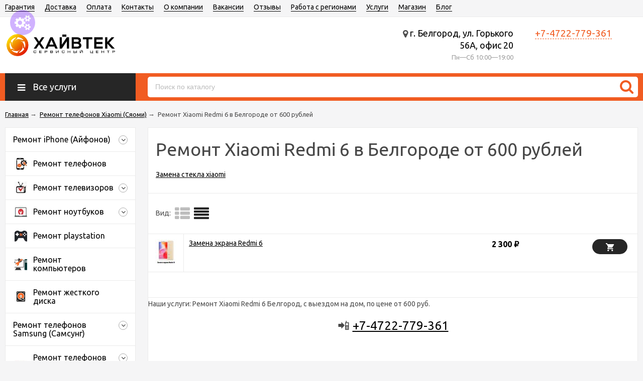

--- FILE ---
content_type: text/html; charset=utf-8
request_url: https://hivetech.ru/category/remont-telefonov-xiaomi_1/Remont-Xiaomi-Redmi-6/
body_size: 17128
content:
<!DOCTYPE html><html lang="ru"><head prefix="og: https://ogp.me/ns#"><meta http-equiv="Content-Type" content="text/html; charset=utf-8"/><meta name="viewport" content="width=device-width, initial-scale=1" /><meta http-equiv="X-UA-Compatible" content="IE=edge"><title>✔️ Ремонт Xiaomi Redmi 6 Белгород - адрес, цены, отзывы - Сервисный центр Хайвтек</title><meta name="Keywords" content="Ремонт Xiaomi Redmi 6, СЦ Хайвтек" /><meta name="Description" content="⚙️ Ремонт Xiaomi Redmi 6 - Выезд на дом, опыт - 13 лет ⚙️ Адрес: Белгород, ул. Горького 56а офис 20 ⚙️ Цены ремонта и отзывы о нашей мастерской вас приятно удивят!" /><link rel="shortcut icon" href="/favicon.ico"/><!-- rss --><link rel="alternate" type="application/rss+xml" title="СЦ Хайвтек" href="https://hivetech.ru/blog/rss/"><!-- css --><link href="/wa-data/public/site/themes/unishop2/vendor.min.css?v2.0.45" rel="stylesheet"/><link href="//code.ionicframework.com/ionicons/2.0.1/css/ionicons.min.css" rel="stylesheet" /><link href="//maxcdn.bootstrapcdn.com/font-awesome/4.7.0/css/font-awesome.css" rel="stylesheet" /><link href="/wa-data/public/site/themes/unishop2/color_schemes/colors.orange.black.min.css?v2.0.45" rel="stylesheet"/><link href="/wa-data/public/site/themes/unishop2/color_schemes/unishop.orange.black.min.css?v2.0.45" rel="stylesheet"/><script src="https://ajax.googleapis.com/ajax/libs/jquery/2.2.4/jquery.min.js"></script><!-- shop app css --><link href="/wa-data/public/shop/themes/unishop2/color_schemes/colors.shop.orange.black.min.css?v2.0.45" rel="stylesheet"/><link href="/wa-data/public/shop/themes/unishop2/color_schemes/unishop.shop.orange.black.min.css?v2.0.45" rel="stylesheet"/><style> .badge.bestseller{  background: #f85535; }  .badge.new{  background: #81e12d; }  .badge.low-price{  background: #2ea2ef; </style><!-- plugin hook: 'frontend_head' --><style>i.icon16-flexdiscount.loading{background-image:url(https://hivetech.ru/wa-apps/shop/plugins/flexdiscount/img/loading16.gif)}i.flexdiscount-big-loading{background:url(https://hivetech.ru/wa-apps/shop/plugins/flexdiscount/img/loading.gif) no-repeat}.fl-is-loading > * { opacity: 0.3; }.fl-is-loading { position:relative }.fl-is-loading:after{ position:absolute; top:0;left:0;content:"";width:100%;height:100%; background:url(https://hivetech.ru/wa-apps/shop/plugins/flexdiscount/img/loader2.gif) center center no-repeat}.fl-loader-2:after{ position:absolute; top:0;left:0;content:"";width:100%;height:100%; background:url(/wa-content/img/loading16.gif) center center no-repeat}i.icon16-flexdiscount{background-repeat:no-repeat;height:16px;width:16px;display:inline-block;text-indent:-9999px;text-decoration:none!important;vertical-align:top;margin:-.1em .25em 0 0}i.flexdiscount-big-loading{display:inline-block;width:32px;height:32px;margin:15px 0}.flexdiscount-coup-del-block,.flexdiscount-loader{display:none}.align-center{text-align:center}.flexdiscount-coup-result,.flexdiscount-form,.flexdiscount-price-block,.flexdiscount-user-affiliate,.flexdiscount-user-discounts{margin:10px 0}.flexdiscount-coup-result{color:green}.flexdiscount-coup-result.flexdiscount-error{color:red}.flexdiscount-max-affiliate,.flexdiscount-max-discount{font-size:1.5em;color:#c03;font-weight:600}.flexdiscount-coupon-delete:before{content:'x';padding:5px;-webkit-border-radius:50%;-moz-border-radius:50%;border-radius:50%;border:2px solid red;width:.5em;height:.5em;display:inline-block;text-align:center;line-height:.5em;margin-right:5px;font-size:1.3em;color:red;font-weight:700;vertical-align:middle}.flexdiscount-price-block{display:inline-block}.flexdiscount-product-discount{display:table}.flexdiscount-my-content>div{padding:10px}.flexdiscount-discounts-affiliate{color:#c03;background:#fff4b4;padding:5px 10px;border-radius:20px}/***********************
 *
 * ru: Блок Доступных скидок и бонусов
 * en: Available discount and bonuses
 *
************************/

/**
* Обертка
* Wrap
*/
.flexdiscount-available-discount { }
/**
* Блок вывода Доступных скидок и бонусов
* Available discount and bonuses
*/
.flexdiscount-alldiscounts { clear: none; background-color: #FFFFFF; border: 1px solid #DDDDDD; -webkit-border-radius: 4px; -moz-border-radius: 4px; border-radius: 4px; margin: 10px 0; }
/**
* Шапка
* Header block
*/
.flexdiscount-alldiscounts-heading { background: #fff4b4; text-transform: uppercase; -webkit-border-top-left-radius: 3px; -moz-border-top-left-radius: 3px; border-top-left-radius: 3px; -webkit-border-top-right-radius: 3px; -moz-border-top-right-radius: 3px; border-top-right-radius: 3px; padding: 10px 15px;}
/**
* Заголовок шапки
* Header text
*/
.flexdiscount-alldiscounts-heading .h3 { font-size: 14px; margin: 0; padding: 0; color: #444;}
/**
* Внутренний отступ основной части
* Padding of the block body
*/
.flexdiscount-alldiscounts-body, .flexdiscount-alldiscounts .flexdiscount-body { padding: 15px; }
/*
* Ширина таблицы
* Width table
*/
.flexdiscount-alldiscounts table { width: 100%; }
/*
* Внешний отступ неупорядоченных списков
* Margin of unordered lists
*/
.flexdiscount-alldiscounts ul { margin: 0; }
/*
* Стили таблицы
* Table styles
*/
.flexdiscount-alldiscounts .flexdiscount-table { border-left: 1px solid #000; border-top: 1px solid #000; width: 100%; margin: 0; }
/*
* Стили заголовков и ячеек таблицы
* Table cells styles
*/
.flexdiscount-alldiscounts .flexdiscount-table td, .flexdiscount-alldiscounts .flexdiscount-table th { color: #000; border: 1px solid #000; padding: 5px; }
.fl-discount-skus { margin-bottom: 10px; }
tr.fl-discount-skus td { padding: 10px 5px; }

/***********************
 *
 * ru: Блок Действующих скидок и бонусов
 * en: Product active discounts and bonuses
 *
************************/

/**
* Обертка
* Wrap
*/
.flexdiscount-product-discount { display: table; }
/**
* Блок вывода Действующих скидок и бонусов
* Product active discounts and bonuses block
*/
.flexdiscount-pd-block { background-color: #FFFFFF; border: 1px solid #DDDDDD; -webkit-border-radius: 4px; -moz-border-radius: 4px; border-radius: 4px; margin: 10px 0; }
/**
* Шапка
* Header block
*/
.flexdiscount-pd-block .flexdiscount-heading, #yourshop .flexdiscount-pd-block .flexdiscount-heading { background: #163bdb; text-transform: uppercase; border-color: #DDDDDD; color: #333333; -webkit-border-top-left-radius: 3px; -moz-border-top-left-radius: 3px; border-top-left-radius: 3px; -webkit-border-top-right-radius: 3px; -moz-border-top-right-radius: 3px; border-top-right-radius: 3px; padding: 10px 15px;}
/**
* Заголовок шапки
* Header text
*/
.flexdiscount-pd-block .flexdiscount-heading .h3 { font-size: 14px; margin: 0; padding: 0; color: #fff;}
/**
* Внутренний отступ основной части
* Padding of the block body
*/
.flexdiscount-pd-block .flexdiscount-body { padding: 15px; }
/*
* Внешний отступ неупорядоченных списков
* Margin of unordered lists
*/
.flexdiscount-pd-block ul { margin: 0; }
/*
* Стили таблицы
* Table styles
*/
.flexdiscount-pd-block .flexdiscount-table { border-left: 1px solid #000; border-top: 1px solid #000; width: 100%; margin: 0; }
/*
* Стили заголовков и ячеек таблицы
* Table cells styles
*/
.flexdiscount-pd-block .flexdiscount-table td, .flexdiscount-pd-block .flexdiscount-table th { color: #000; border: 1px solid #000; padding: 5px; }

/***********************
 *
 * ru: Активные скидок и бонусов
 * en: Active discounts and bonuses block
 *
************************/

/**
* Обертка
* Wrap
*/
.flexdiscount-user-discounts { }
/**
* Блок вывода активных скидок и бонусов
* Active discounts and bonuses block
*/
.flexdiscount-discounts { clear: both; overflow: hidden; background-color: #FFFFFF; border: 1px solid #ddd; margin: 10px 0; }
/**
* Шапка
* Header block
*/
.flexdiscount-discounts-heading { background: #eee; text-transform: uppercase; color: #333333; padding: 10px 15px; }
/**
* Заголовок шапки
* Header text
*/
.flexdiscount-discounts-heading .h3 { font-size: 14px; margin: 0; color: #444; }
/**
* Внутренний отступ основной части
* Padding of the block body
*/
.flexdiscount-discounts-body { padding: 0; }
/*
* Ширина таблицы
* Width table
*/
.flexdiscount-discounts table { width: 100%; }
/*
* Стили неупорядоченных списков
* Styles of unordered lists
*/
.flexdiscount-discounts-body ul { list-style: none; padding: 0; margin: 0; }
.flexdiscount-discounts-body li { padding: 10px 15px; background-color: #fefce3; margin: 5px 0; }
/*
* Стили для размера скидки
* Styles for discount
*/
.flexdiscount-discounts-price { color: #e8385c; display: inline-block; }

/***********************
 *
 * ru: Дополнительная форма ввода купонов
 * en: Additional coupon form
 *
************************/

/*
* Цвет сообщения о успешно введенном купоне
* Message color about successfully entered coupon
*/
.flexdiscount-coup-result { color: green; }
/*
* Цвет сообщения о неверно введенном купоне
* Message color about incorrectly entered coupon
*/
.flexdiscount-coup-result.flexdiscount-error { color: #ff0000; }
/**
* Крестик удаления купона
* Delete coupon cross
*/
.flexdiscount-coupon-delete:before { content: 'x'; padding: 5px; -webkit-border-radius: 50%; -moz-border-radius: 50%; border-radius: 50%; border: 2px solid #ff0000; width: .5em; height: .5em; display: inline-block; text-align: center; line-height: .5em; margin-right: 5px; font-size: 1.3em; color: #ff0000; font-weight: bold; vertical-align: middle; }

/***********************
 *
 * ru: Блок правил запрета
 * en: Deny discounts block
 *
************************/

/**
* Обертка
* Wrap
*/
.flexdiscount-deny-discount { }
/**
* Блок вывода правил запрета
* Deny discounts block
*/
.flexdiscount-denydiscounts { clear: none; background-color: #FFFFFF; border: 1px solid #DDDDDD; -webkit-border-radius: 4px; -moz-border-radius: 4px; border-radius: 4px; margin: 10px 0; }
/**
* Шапка
* Header block
*/
.flexdiscount-denydiscounts-heading { background: #ff0000; text-transform: uppercase; -webkit-border-top-left-radius: 3px; -moz-border-top-left-radius: 3px; border-top-left-radius: 3px; -webkit-border-top-right-radius: 3px; -moz-border-top-right-radius: 3px; border-top-right-radius: 3px; padding: 10px 15px;}
/**
* Заголовок шапки
* Header text
*/
.flexdiscount-denydiscounts-heading .h3 { font-size: 14px; margin: 0; padding: 0; color: #fff;}
/**
* Внутренний отступ основной части
* Padding of the block body
*/
.flexdiscount-denydiscounts-body, .flexdiscount-denydiscounts .flexdiscount-body { padding: 15px; }
/*
* Ширина таблицы
* Width table
*/
.flexdiscount-denydiscounts table { width: 100%; }
/*
* Внешний отступ неупорядоченных списков
* Margin of unordered lists
*/
.flexdiscount-denydiscounts ul { margin: 0; }
/*
* Стили таблицы
* Table styles
*/
.flexdiscount-denydiscounts .flexdiscount-table { border-left: 1px solid #000; border-top: 1px solid #000; width: 100%; margin: 0; }
/*
* Стили заголовков и ячеек таблицы
* Table cells styles
*/
.flexdiscount-denydiscounts .flexdiscount-table td, .flexdiscount-denydiscounts .flexdiscount-table th { color: #000; border: 1px solid #000; padding: 5px; }

/***********************
 *
 * ru: Блок цены со скидкой
 * en: Block of price with discount
 *
************************/

/*
* Обертка
* Wrap
*/
.flexdiscount-price-block { display: inline-block; }

/***********************
 *
 * ru: Скидки в личном кабинете
 * en: Discounts in customer account
 *
************************/

/*
* Обертка
* Wrap
*/
.flexdiscount-my-content > div { padding: 10px; }

/***********************
 *
 * ru: Остальные стили
 * en: Other styles
 *
************************/

/*
* Бонусы
* Bonuses
*/
.flexdiscount-discounts-affiliate { color: #c03; background: #fff4b4; padding: 5px 10px; border-radius: 20px; }
/**
* Максимальное значение скидок и бонусов в блоках Доступных и Действующих скидок
* Maximum value of discount and bonuses in Available discounts block and Product discounts block
*/
.flexdiscount-max-discount, .flexdiscount-max-affiliate { font-size: 1.3em; color: #c03; font-weight: 600; }</style><script>$(function() {$.flexdiscountFrontend = new FlexdiscountPluginFrontend({urls: {couponAddUrl: '/flexdiscount/couponAdd/',updateDiscountUrl: '/flexdiscount/update/',refreshCartUrl: '/flexdiscount/cartUpdate/',deleteUrl: '/flexdiscount/couponDelete/',cartSaveUrl: {shop: '/cart/save/',plugin: '/my/'},cartDeleteUrl: {shop: '/cart/delete/',plugin: '/my/'},cartAddUrl: {shop: '/cart/add/',plugin: '/my/'}},updateInfoblocks: 1,hideDefaultAffiliateBlock: '',ss8forceUpdate: '0',addAffiliateBlock: 1,loaderType: '',locale: 'ru_RU',settings: {"enable_frontend_cart_hook":0},ss8UpdateAfterPayment: 0,shopVersion: '10.0.2.908'});});</script><style>
    .autocomplete-suggestions { border: 1px solid #999; background: #FFF; cursor: default; overflow: auto; -webkit-box-shadow: 1px 4px 3px rgba(50, 50, 50, 0.64); -moz-box-shadow: 1px 4px 3px rgba(50, 50, 50, 0.64); box-shadow: 1px 4px 3px rgba(50, 50, 50, 0.64); }
    .autocomplete-suggestion { padding: 2px 5px; overflow: hidden; }
    .autocomplete-selected { background: #F0F0F0; }
    .autocomplete-suggestions span.highlight { font-weight: bold;}
    .autocomplete-suggestion img { float:left; margin-right: 5px}
    input.autocomplete-loading { background: url('/wa-apps/shop/plugins/searchautocomplete/img/loading.gif') right 3px no-repeat; }
</style><script src="/wa-apps/shop/plugins/searchautocomplete/js/jquery.autocomplete.min.js?1.8.0"></script>
<script>
    $(document).ready(function () {
        $("#search").searchautocomplete({"serviceUrl":"\/search\/autocomplete\/","minChars":2});
    });
</script><script>window.wa_ordercall_userdata = {"wa_captcha":"<div class=\"wa-captcha\">\n    <p>\n        <img class=\"wa-captcha-img\" src=\"\/shop\/captcha.php?rid=1768895240696f330873a5f\" alt=\"CAPTCHA\" title=\"\u041e\u0431\u043d\u043e\u0432\u0438\u0442\u044c \u043a\u0430\u043f\u0447\u0443 (CAPTCHA)\">\n        <strong>&rarr;<\/strong>\n        <input type=\"text\" name=\"captcha\" class=\"wa-captcha-input\" autocomplete=\"off\">\n    <\/p>\n    <p>\n        <a href=\"#\" class=\"wa-captcha-refresh\">\u041e\u0431\u043d\u043e\u0432\u0438\u0442\u044c \u043a\u0430\u043f\u0447\u0443 (CAPTCHA)<\/a>\n    <\/p>\n    <script type=\"text\/javascript\">\n        $(function () {\n            $('div.wa-captcha .wa-captcha-img').on('load', function () {\n                $(window).trigger('wa_captcha_loaded');\n            });\n\n            $('div.wa-captcha .wa-captcha-refresh, div.wa-captcha .wa-captcha-img').click(function () {\n                var $wrapper = $(this).parents('div.wa-captcha'),\n                    $input = $wrapper.find('.wa-captcha-input'),\n                    $img = $wrapper.find('.wa-captcha-img'),\n                    src = $img.attr('src');\n\n                if ($img.length) {\n                    $img.attr('src', src.replace(\/\\?.*$\/, '?rid=' + Math.random()));\n                    $img.one('load', function () {\n                        $(window).trigger('wa_captcha_loaded');\n                        $input.val('').focus();\n                    });\n                }\n\n                return false;\n            });\n        });\n    <\/script>\n<\/div>","wa_user_name":false,"wa_user_phone":"","wa_user_email":""}</script><script type="application/ld+json">
{"@context":"http:\/\/schema.org","@type":"BreadcrumbList","itemListElement":[{"@type":"ListItem","position":1,"item":{"@id":"\/","name":"\u0421\u0426 \u0425\u0430\u0439\u0432\u0442\u0435\u043a"}},{"@type":"ListItem","position":2,"item":{"@id":"\/category\/remont-telefonov-xiaomi_1\/","name":"\u0420\u0435\u043c\u043e\u043d\u0442 \u0442\u0435\u043b\u0435\u0444\u043e\u043d\u043e\u0432 Xiaomi (\u0421\u044f\u043e\u043c\u0438)"}},{"@type":"ListItem","position":3,"item":{"@id":"https:\/\/hivetech.ru\/category\/remont-telefonov-xiaomi_1\/Remont-Xiaomi-Redmi-6\/","name":"\u0420\u0435\u043c\u043e\u043d\u0442 Xiaomi Redmi 6 \u0432 \u0411\u0435\u043b\u0433\u043e\u0440\u043e\u0434\u0435 \u043e\u0442 600 \u0440\u0443\u0431\u043b\u0435\u0439"}}]}
</script>

<script type="application/ld+json">
{"@context":"http:\/\/schema.org\/","@type":"OfferCatalog","name":"\u0420\u0435\u043c\u043e\u043d\u0442 Xiaomi Redmi 6 \u0432 \u0411\u0435\u043b\u0433\u043e\u0440\u043e\u0434\u0435 \u043e\u0442 600 \u0440\u0443\u0431\u043b\u0435\u0439","image":"","description":"","itemListElement":[{"@type":"Offer","name":"\u0417\u0430\u043c\u0435\u043d\u0430 \u044d\u043a\u0440\u0430\u043d\u0430 Redmi 6","description":"\u0417\u0430\u043c\u0435\u043d\u0430 \u0441\u0442\u0435\u043a\u043b\u0430 \u0438 \u044d\u043a\u0440\u0430\u043d\u0430 \u0420\u0435\u0434\u043c\u0438 6","url":"\/Zamena-stekla-i-ekrana-Redmi-6\/","price":2300,"priceCurrency":"RUB","image":"https:\/\/hivetech.ru\/wa-data\/public\/shop\/products\/79\/10\/1079\/images\/1599\/1599.750x0.jpg","availability":"https:\/\/schema.org\/InStock"}]}
</script>


<meta property='og:image' content='https://hivetech.ru/wa-data/public/shop/skcatimage/290/image_remont-redmi-6.jpg'><link rel="stylesheet" href="/wa-apps/shop/plugins/storequickorder/css/storequickorder.css">
<style>
 
/* Стиль кнопки "Купить в 1 клик" */ 
.storequickorder-button {
width: 200px; 
}

/* Стиль отвечающий за кнопку "Заказать" в диалоговом окне */
#storequickorder input.submit-button {
width: 100px; 
}


/* Стиль названий полей в диалоговом окне */
#storequickorder div.wa-name {
    /* text-align: right; - прижимает название к праву */
}
</style>
<script  type="text/javascript" src="/wa-apps/shop/plugins/storequickorder/js/storequickorder.js">
</script><script  type="text/javascript">
function storequickorder_event_order_created() {
    //yaCounterXXXXXX.reachGoal('TARGET_NAME');
    //return true;
}

function storequickorder_event_is_enabled_add2cart(but, parent_form){
	if (!parent_form.find('.js-add2cart .js-submit-form').hasClass("disabled") && !parent_form.find('.add2cart [type="submit"]').is("[disabled]") || (parent_form.find('.add2cart [type="submit"]:enabled').length>0)) {
		return true;
	} else {
		return false;
	}
}

function storequickorder_event_dialog_show(response, dialog, p){
	dialog.appendTo('body');
    dialog.show();
  	
  var heightContent =  (dialog.find(".dialog-content").length) ? parseInt(dialog.find(".dialog-content").outerHeight(true)) : 0;
  var heightBottom = (dialog.find(".dialog-buttons").length) ? parseInt(dialog.find(".dialog-buttons").outerHeight(true)) : 0;

  if(heightContent > 0 || heightBottom > 0){
    dialog.find(".dialog-window").css("height", heightContent + heightBottom + "px");
  }
}

$(function(){
  	$('body').on('change', '#product-cart .skus input:radio, #product-cart .services input[type=checkbox]', function (){
      form = $(this).closest('form');
      	setTimeout(function() {
            $.storequickorder.checkStock(form.find('.storequickorder-button'), form);
        }, $.storequickorder.check_stock_delay);
	});
});
$(function(){ $.storequickorder.setOptions({always_show_active_button : false,button_name : "📞 Заказать звонок",button_cart_name : "📞 Заказать звонок",button_name_not_available : "📞 Заказать звонок",window_vert_align : true,window_style_position_absolute : false,window_margin_top : "",check_stock_delay : "200",yaCounter_enabled : 1,ga_enabled : false,yaCounter_id : "41123364",yaCounter_target_name : "Order_btn_site",ga_id : "",ga_target_name : ""}) });</script><link href="/wa-apps/shop/plugins/featurestips/css/featurestips.css?v1.5.2" rel="stylesheet">
<style>
 .featurestips_wrapper .featurestips_view .tip_view_in { 
 color: #777777 !important;
 background: #FFFFFF !important; 
 } 
 .featurestips_wrapper .featurestips_icon IMG { 
 opacity: 0.7 !important;
 } 
 .featurestips_wrapper .featurestips_icon IMG { 
 width: 14px !important;
 height: 14px !important;
 } 
 
</style>
<meta property="og:type" content="article" />
<meta property="og:url" content="https://hivetech.ru/category/remont-telefonov-xiaomi_1/Remont-Xiaomi-Redmi-6/" />
<meta property="og:title" content="✔️ Ремонт Xiaomi Redmi 6 Белгород - адрес, цены, отзывы - Сервисный центр Хайвтек" />
<meta property="og:description" content="⚙️ Ремонт Xiaomi Redmi 6 - Выезд на дом, опыт - 13 лет ⚙️ Адрес: Белгород, ул. Горького 56а офис 20 ⚙️ Цены ремонта и отзывы о нашей мастерской вас приятно удивят!" />
<!-- BEGIN JIVOSITE CODE {literal} -->
<script type='text/javascript' async>
(function(){ var widget_id = '1BftZnJe6h';var d=document;var w=window;function l(){var s = document.createElement('script'); s.type = 'text/javascript'; s.async = true;s.src = '//code.jivosite.com/script/widget/'+widget_id; var ss = document.getElementsByTagName('script')[0]; ss.parentNode.insertBefore(s, ss);}if(d.readyState=='complete'){l();}else{if(w.attachEvent){w.attachEvent('onload',l);}else{w.addEventListener('load',l,false);}}})();
</script>
<!-- {/literal} END JIVOSITE CODE -->


<script>
  (function(i,s,o,g,r,a,m){i['GoogleAnalyticsObject']=r;i[r]=i[r]||function(){
  (i[r].q=i[r].q||[]).push(arguments)},i[r].l=1*new Date();a=s.createElement(o),
  m=s.getElementsByTagName(o)[0];a.async=1;a.src=g;m.parentNode.insertBefore(a,m)
  })(window,document,'script','https://www.google-analytics.com/analytics.js','ga');

  ga('create', 'UA-21693163-4', 'auto');
  ga('send', 'pageview');

</script>

<!-- Yandex.Metrika counter-->
<script>
    (function (d, w, c) {
        (w[c] = w[c] || []).push(function() {
            try {
                w.yaCounter41123364 = new Ya.Metrika({
                    id:41123364,
                    clickmap:true,
                    trackLinks:true,
                    accurateTrackBounce:true,
                    webvisor:true,
                    trackHash:true,
                    ecommerce:"dataLayer"
                });
            } catch(e) { }
        });

        var n = d.getElementsByTagName("script")[0],
            s = d.createElement("script"),
            f = function () { n.parentNode.insertBefore(s, n); };;
        s.async = true;
        s.src = "https://mc.yandex.ru/metrika/watch.js";

        if (w.opera == "[object Opera]") {
            d.addEventListener("DOMContentLoaded", f, false);
        } else { f(); }
    })(document, window, "yandex_metrika_callbacks");
</script>

<!-- Yandex.Metrika counter --></head><body class="no-touch bg-lightgrey"><div class="header_top"><div class="clearfix l-wrapper"><div class="float-right"></div><div class="header_menu"><div data-id="header-nav" class="header_menu-btn icon-before js-nav-btn"></div><nav id="header-nav" class="header_nav"><ul class="js-resp-nav"><li class="js-resp-nav-el js-header-nav-el"><a href="/garantiya/">Гарантия</a></li><li class="js-resp-nav-el js-header-nav-el"><a href="/dostavka/">Доставка</a></li><li class="js-resp-nav-el js-header-nav-el"><a href="/oplata/">Оплата</a></li><li class="js-resp-nav-el js-header-nav-el"><a href="/contacts/">Контакты</a></li><li class="js-resp-nav-el js-header-nav-el"><a href="/about/">О компании</a></li><li class="js-resp-nav-el js-header-nav-el"><a href="/job/">Вакансии</a></li><li class="js-resp-nav-el js-header-nav-el"><a href="/reviews/">Отзывы</a></li><li class="js-resp-nav-el js-header-nav-el"><a href="/rabota-s-regionami/">Работа с регионами</a></li><li class="js-resp-nav-el js-header-nav-el"><a href="/">Услуги</a></li><li class="js-resp-nav-el js-header-nav-el"><a href="/shop/">Магазин</a></li><li class="js-resp-nav-el js-header-nav-el"><a href="/blog/">Блог</a></li><li class="js-resp-nav-else js-header-nav-el header_nav-else hide"><span class="link">Еще</span> <i class="fa fa-caret-down"></i><div class="header_nav-sub js-header-nav-sub"><ul class="js-resp-subnav-else br-top-bs-color"></ul></div></li></ul></nav></div></div></div><header class="header"><div class="l-wrapper"><div class="display-table"><div class="header_left"><a class="header_logo bs-color" href="/"><img class="js-logo-retina" src="/wa-data/public/site/themes/unishop2/img/logo.png" alt="СЦ Хайвтек" id="logo" /></a></div><div class="header_right"><div class="header_address">
    <div class="header_address-text">
        <i class="fa fa-map-marker" aria-hidden="true"></i>
                    <a class="header_address_open-map js-open-map" href="https://api-maps.yandex.ru/services/constructor/1.0/static/?um=constructor%3AX5bk0JhQ7JUQVOiNyw7fSDG8ON5or16_&amp;width=600&amp;height=400&amp;lang=ru_RU" alt="карта-проезда" style="border: 0;" ">
                г. Белгород, ул. Горького 56А, офис 20
                    </a>
            </div>
            <div class="header_hours">
            Пн—Сб                            10:00—19:00
                    </div>
    </div><div class="header_contacts">
                        <div class="header_phone bs-color"><a href="tel:+74722779361">+7-4722-779-361</a></div>
                
    </div></div></div></div></header><div class="header-nav-block-outer bg-bs-color js-content-move"><div class="header-nav-block l-wrapper"><div class=" display-table"><div class="header-nav-categories js-drop-down-outer"><div data-id="header-nav-categories" class="js-btn-drop-down header-nav-categories-btn bg-sd-color icon-before">Все услуги</div></div><div class="header-nav-search js-header-search"><i class="btn header-nav-search_btn-show icon-before js-show-header-nav-search"></i><form method="get" action="/search/" class="js-header-nav-search header-nav-search_form"><div class="search-input"><input class="header-nav-search-input js-search-auto" autocomplete="off" type="text" name="query" value="" placeholder="Поиск по каталогу" /><div class="search-auto-result js-search-auto-result"></div><i class="fa fa-search btn bs-color js-submit-form"></i></div></form></div><div class="header-nav-custom-pr"></div></div><div id="header-nav-categories" class="header-nav-categories_wrap js-drop-down-wrap"><div class="js-bg categories-nav-bg mfp-bg mfp-ready"></div><div class="drop-down-wrap"><div class="cat-menu js-catmenu-wrap"><div class="js-cat-subs-disclosed has-subs cat-menu__el position-relative "><i class="js-catmenu-el-caret cat-menu__el-caret fa"></i><a class="cat-menu__el-link" href="/category/remont-iphone/"><div class="cat-menu__el-title">Ремонт iPhone (Айфонов)</div></a><div class="subcat-menu cols-4 subcat-menu--disclosed js-submenu"><div class="subcat_cols"><div class=""></div> <!--  .subcat_col --><div class="subcat_col"><div class="subcat-disclosed__el"><div class="subcat-disclosed__el-name"><a  href="/category/remont-iphone/Remont-iPhone-XR/">Ремонт iPhone XR</a></div></div></div> <!--  .subcat_col --><div class="subcat_col"><div class="subcat-disclosed__el"><div class="subcat-disclosed__el-name"><a  href="/category/remont-iphone/Remont-iPhone-7/">Ремонт iPhone 7 - айфон 7</a></div></div></div> <!--  .subcat_col --><div class="subcat_col"><div class="subcat-disclosed__el"><div class="subcat-disclosed__el-name"><a  href="/category/remont-iphone/Remont-iPhone-6S/">Ремонт iPhone 6S - айфон 6s</a></div></div></div> <!--  .subcat_col --><div class="subcat_col"><div class="subcat-disclosed__el"><div class="subcat-disclosed__el-name"><a  href="/category/remont-iphone/Remont-iPhone-6/">Ремонт iPhone 6 - айфон 6</a></div></div></div> <!--  .subcat_col --><div class="subcat_col"><div class="subcat-disclosed__el"><div class="subcat-disclosed__el-name"><a  href="/category/remont-iphone/Remont-iPhone-XS-Max/">Ремонт iPhone XS Max</a></div></div></div> <!--  .subcat_col --><div class="subcat_col"><div class="subcat-disclosed__el"><div class="subcat-disclosed__el-name"><a  href="/category/remont-iphone/Remont-iPhone-XS/">Ремонт iPhone XS</a></div></div></div> <!--  .subcat_col --><div class="subcat_col"><div class="subcat-disclosed__el"><div class="subcat-disclosed__el-name"><a  href="/category/remont-iphone/Remont-iPhone-X/">Ремонт iPhone X</a></div></div></div> <!--  .subcat_col --><div class="subcat_col"><div class="subcat-disclosed__el"><div class="subcat-disclosed__el-name"><a  href="/category/remont-iphone/Remont-iPhone-8-Plus/">Ремонт iPhone 8 Plus</a></div></div></div> <!--  .subcat_col --><div class="subcat_col"><div class="subcat-disclosed__el"><div class="subcat-disclosed__el-name"><a  href="/category/remont-iphone/Remont-iPhone-8/">Ремонт iPhone 8</a></div></div></div> <!--  .subcat_col --><div class="subcat_col"><div class="subcat-disclosed__el"><div class="subcat-disclosed__el-name"><a  href="/category/remont-iphone/Remont-iPhone-7-Plus/">Ремонт iPhone 7 Plus</a></div></div></div> <!--  .subcat_col --><div class="subcat_col"><div class="subcat-disclosed__el"><div class="subcat-disclosed__el-name"><a  href="/category/remont-iphone/Remont-iPhone-SE/">Ремонт iPhone SE</a></div></div></div> <!--  .subcat_col --><div class="subcat_col"><div class="subcat-disclosed__el"><div class="subcat-disclosed__el-name"><a  href="/category/remont-iphone/Remont-iPhone-6S-Plus/">Ремонт iPhone 6S Plus</a></div></div></div> <!--  .subcat_col --><div class="subcat_col"><div class="subcat-disclosed__el"><div class="subcat-disclosed__el-name"><a  href="/category/remont-iphone/Remont-iPhone-6-Plus/">Ремонт iPhone 6 Plus</a></div></div></div> <!--  .subcat_col --><div class="subcat_col"><div class="subcat-disclosed__el"><div class="subcat-disclosed__el-name"><a  href="/category/remont-iphone/Remont-iPhone-5S/">Ремонт iPhone 5S</a></div></div></div> <!--  .subcat_col --><div class="subcat_col"><div class="subcat-disclosed__el"><div class="subcat-disclosed__el-name"><a  href="/category/remont-iphone/Remont-iPhone-5C/">Ремонт iPhone 5C</a></div></div></div> <!--  .subcat_col --><div class="subcat_col"><div class="subcat-disclosed__el"><div class="subcat-disclosed__el-name"><a  href="/category/remont-iphone/Remont-iPhone-5/">Ремонт iPhone 5</a></div></div></div> <!--  .subcat_col --><div class="subcat_col"><div class="subcat-disclosed__el"><div class="subcat-disclosed__el-name"><a  href="/category/remont-iphone/Remont-iPhone-4S/">Ремонт iPhone 4S</a></div></div></div> <!--  .subcat_col --><div class="subcat_col"><div class="subcat-disclosed__el"><div class="subcat-disclosed__el-name"><a  href="/category/remont-iphone/Remont-iPhone-4/">Ремонт iPhone 4</a></div></div></div></div></div>

</div><div class=" cat-menu__el position-relative "><a class="cat-menu__el-link" href="/category/phone-repair/"><div class="cat-menu__el-icon"><img  alt="Ремонт телефонов" src="/wa-data/public/shop/skcatimage/44/icon_Phone-repair-ico.jpg" /></div><div class="cat-menu__el-title">Ремонт телефонов</div></a></div><div class="js-cat-subs-disclosed has-subs cat-menu__el position-relative "><i class="js-catmenu-el-caret cat-menu__el-caret fa"></i><a class="cat-menu__el-link" href="/category/uslugi-po-remontu-televizorov/"><div class="cat-menu__el-icon"><img  alt="Ремонт телевизоров" src="/wa-data/public/shop/skcatimage/41/icon_tv-repair-logo.jpg" /></div><div class="cat-menu__el-title">Ремонт телевизоров</div></a><div class="subcat-menu cols-3 subcat-menu--disclosed js-submenu"><div class="subcat_cols"><div class=""></div> <!--  .subcat_col --><div class="subcat_col"><div class="subcat-disclosed__el"><div class="subcat-disclosed__el-name"><a  href="/category/uslugi-po-remontu-televizorov/remont-televizorov-samsung/">Ремонт телевизоров Samsung (Самсунг)</a></div></div></div> <!--  .subcat_col --><div class="subcat_col"><div class="subcat-disclosed__el"><div class="subcat-disclosed__el-name"><a  href="/category/uslugi-po-remontu-televizorov/remont-televizorov-lg/">Ремонт телевизоров LG (лж, лджи)</a></div></div></div> <!--  .subcat_col --><div class="subcat_col"><div class="subcat-disclosed__el"><div class="subcat-disclosed__el-name"><a  href="/category/uslugi-po-remontu-televizorov/remont-televizorov-philips/">Ремонт телевизоров Philips (Филипс)</a></div></div></div></div></div>

</div><div class="js-cat-subs-disclosed has-subs cat-menu__el position-relative "><i class="js-catmenu-el-caret cat-menu__el-caret fa"></i><a class="cat-menu__el-link" href="/category/remont-noutbukov/"><div class="cat-menu__el-icon"><img  alt="Ремонт ноутбуков" src="/wa-data/public/shop/skcatimage/53/icon_laptop-repair-logo.jpg" /></div><div class="cat-menu__el-title">Ремонт ноутбуков</div></a><div class="subcat-menu cols-4 subcat-menu--disclosed js-submenu"><div class="subcat_cols"><div class=""></div> <!--  .subcat_col --><div class="subcat_col"><div class="subcat-disclosed__el"><div class="subcat-disclosed__el-name"><a  href="/category/remont-noutbukov/remont-noutbukov-hp/">Ремонт ноутбуков HP</a></div></div></div> <!--  .subcat_col --><div class="subcat_col"><div class="subcat-disclosed__el"><div class="subcat-disclosed__el-name"><a  href="/category/remont-noutbukov/remont-noutbukov-lenovo/">Ремонт ноутбуков Lenovo (Леново)</a></div></div></div> <!--  .subcat_col --><div class="subcat_col"><div class="subcat-disclosed__el"><div class="subcat-disclosed__el-name"><a  href="/category/remont-noutbukov/remont-noutbukov-asus/">Ремонт ноутбуков Asus (Асус)</a></div></div></div> <!--  .subcat_col --><div class="subcat_col"><div class="subcat-disclosed__el"><div class="subcat-disclosed__el-name"><a  href="/category/remont-noutbukov/remont-macbook/">Ремонт Macbook (Макбук)</a></div></div></div> <!--  .subcat_col --><div class="subcat_col"><div class="subcat-disclosed__el"><div class="subcat-disclosed__el-name"><a  href="/category/remont-noutbukov/remont-noutbukov-acer/">Ремонт ноутбуков Acer (Асер)</a></div><a href="/category/remont-noutbukov/remont-noutbukov-acer/" class="subcat-disclosed__el-icon"><img src="/wa-data/public/shop/skcatimage/324/icon_acer.jpg" alt="Ремонт ноутбуков Acer (Асер)"></a></div></div> <!--  .subcat_col --><div class="subcat_col"><div class="subcat-disclosed__el"><div class="subcat-disclosed__el-name"><a  href="/category/remont-noutbukov/remont-noutbukov-samsung/">Ремонт ноутбуков Samsung (Самсунг)</a></div><a href="/category/remont-noutbukov/remont-noutbukov-samsung/" class="subcat-disclosed__el-icon"><img src="/wa-data/public/shop/skcatimage/80/icon_99[1].png" alt="Ремонт ноутбуков Samsung (Самсунг)"></a></div></div> <!--  .subcat_col --><div class="subcat_col"><div class="subcat-disclosed__el"><div class="subcat-disclosed__el-name"><a  href="/category/remont-noutbukov/remont-noutbukov-sony/">Ремонт ноутбуков SONY (Сони)</a></div></div></div></div></div>

</div><div class=" cat-menu__el position-relative "><a class="cat-menu__el-link" href="/category/remont-playstation/"><div class="cat-menu__el-icon"><img  alt="Ремонт playstation" src="/wa-data/public/shop/skcatimage/317/icon_console-repair.jpg" /></div><div class="cat-menu__el-title">Ремонт playstation</div></a></div><div class=" cat-menu__el position-relative "><a class="cat-menu__el-link" href="/category/remont-kompyuterov/"><div class="cat-menu__el-icon"><img  alt="Ремонт компьютеров" src="/wa-data/public/shop/skcatimage/315/icon_pc-repair.jpg" /></div><div class="cat-menu__el-title">Ремонт компьютеров</div></a></div><div class=" cat-menu__el position-relative "><a class="cat-menu__el-link" href="/category/remont-zhestkikh-diskov-i-vosstanovlenie-dannykh/"><div class="cat-menu__el-icon"><img  alt="Ремонт жесткого диска" src="/wa-data/public/shop/skcatimage/316/icon_hdd-repair.jpg" /></div><div class="cat-menu__el-title">Ремонт жесткого диска</div></a></div><div class="js-cat-subs-disclosed has-subs cat-menu__el position-relative "><i class="js-catmenu-el-caret cat-menu__el-caret fa"></i><a class="cat-menu__el-link" href="/category/remont-telefonov-samsung/"><div class="cat-menu__el-title">Ремонт телефонов Samsung (Самсунг)</div></a><div class="subcat-menu cols-1 subcat-menu--disclosed js-submenu"><div class="subcat_cols"><div class=""></div> <!--  .subcat_col --><div class="subcat_col"><div class="subcat-disclosed__el"><div class="subcat-disclosed__el-name"><a  href="/category/remont-telefonov-samsung/remont-samsung-galaxy-a5/">Ремонт Samsung galaxy A5</a></div></div></div></div></div>

</div><div class="js-cat-subs-disclosed has-subs cat-menu__el position-relative "><i class="js-catmenu-el-caret cat-menu__el-caret fa"></i><div class="cat-menu__el-link"><span class="cat-menu__el-title cat-menu__el-title--else bs-color">Еще категории</span></div><div class="subcat-menu cols-4 subcat-menu--disclosed js-submenu"><div class="subcat_cols"><div class=""></div> <!--  .subcat_col --><div class="subcat_col"><div class="subcat-disclosed__el js-subcatmenu-el has-subs"><i class="js-catmenu-el-caret cat-menu__el-caret fa"></i><div class="subcat-disclosed__el-name"><a  href="/category/remont-telefonov-honor/">Ремонт телефонов Honor (Хонор)</a></div><a href="/category/remont-telefonov-honor/" class="subcat-disclosed__el-icon"><img src="/wa-data/public/shop/skcatimage/82/icon_honor-ico.jpg" alt="Ремонт телефонов Honor (Хонор)"></a><div class="subcat-disclosed__subs js-submenu"><div class="subcat-disclosed__sub"><a href="/category/remont-telefonov-honor/Remont-Honor-View-20/">Ремонт Honor View 20</a></div><div class="subcat-disclosed__sub"><a href="/category/remont-telefonov-honor/Remont-Honor-View-10/">Ремонт Honor View 10</a></div><div class="subcat-disclosed__sub"><a href="/category/remont-telefonov-honor/Remont-Honor-8-Pro,-Honor-V9/">Ремонт Honor 8 Pro, Honor V9</a></div><div class="subcat-disclosed__sub"><a href="/category/remont-telefonov-honor/Remont-Honor-Note-10/">Ремонт Honor Note 10</a></div><div class="subcat-disclosed__sub"><a href="/category/remont-telefonov-honor/Remont-Honor-10/">Ремонт Honor 10</a></div><div class="subcat-disclosed__sub"><a href="/category/remont-telefonov-honor/Remont-Honor-8X/">Ремонт Honor 8X</a></div><div class="subcat-disclosed__sub"><a href="/category/remont-telefonov-honor/Remont-Honor-Play/">Ремонт Honor Play</a></div><div class="subcat-disclosed__sub"><a href="/category/remont-telefonov-honor/Remont-Honor-9/">Ремонт Honor 9</a></div><div class="subcat-disclosed__sub"><a href="/category/remont-telefonov-honor/Remont-Honor-7C-Pro/">Ремонт Honor 7C Pro</a></div><div class="subcat-disclosed__sub"><a href="/category/remont-telefonov-honor/Remont-Honor-6X/">Ремонт Honor 6X</a></div><div class="subcat-disclosed__sub"><a href="/category/remont-telefonov-honor/Remont-Honor-6-Plus/">Ремонт Honor 6 Plus</a></div><div class="subcat-disclosed__sub"><a href="/category/remont-telefonov-honor/Remont-Honor-8/">Ремонт Honor 8</a></div><div class="subcat-disclosed__sub"><a href="/category/remont-telefonov-honor/Remont-Honor-6C,-Huawei-Enjoy-6S/">Ремонт Honor 6C, Huawei Enjoy 6S</a></div><div class="subcat-disclosed__sub"><a href="/category/remont-telefonov-honor/Remont-Honor-3X,-G750-T00,-Ascend-G750-U10/">Ремонт Honor 3X, G750-T00, Ascend G750-U10</a></div><div class="subcat-disclosed__sub"><a href="/category/remont-telefonov-honor/Remont-Honor-5C/">Ремонт Honor 5C</a></div><div class="subcat-disclosed__sub"><a href="/category/remont-telefonov-honor/Remont-Honor-6C-Pro,-Honor-V9-Play/">Ремонт Honor 6C Pro, Honor V9 Play</a></div><div class="subcat-disclosed__sub"><a href="/category/remont-telefonov-honor/Remont-Honor-8-Lite/">Ремонт Honor 8 Lite</a></div><div class="subcat-disclosed__sub"><a href="/category/remont-telefonov-honor/Remont-Honor-7C/">Ремонт Honor 7C</a></div><div class="subcat-disclosed__sub"><a href="/category/remont-telefonov-honor/Remont-Honor-5A/">Ремонт Honor 5A</a></div><div class="subcat-disclosed__sub"><a href="/category/remont-telefonov-honor/Remont-Honor-6/">Ремонт Honor 6</a></div><div class="subcat-disclosed__sub"><a href="/category/remont-telefonov-honor/Remont-Honor-7A-Pro/">Ремонт Honor 7A Pro</a></div><div class="subcat-disclosed__sub"><a href="/category/remont-telefonov-honor/Remont-Honor-6A/">Ремонт Honor 6A</a></div><div class="subcat-disclosed__sub"><a href="/category/remont-telefonov-honor/Remont-Honor-7/">Ремонт Honor 7</a></div><div class="subcat-disclosed__sub"><a href="/category/remont-telefonov-honor/Remont-Honor-7i,-Shot-X/">Ремонт Honor 7i, Shot X</a></div><div class="subcat-disclosed__sub"><a href="/category/remont-telefonov-honor/Remont-Honor-7A/">Ремонт Honor 7A</a></div><div class="subcat-disclosed__sub"><a href="/category/remont-telefonov-honor/Remont-Honor-3c-Lite/">Ремонт Honor 3c Lite</a></div><div class="subcat-disclosed__sub"><a href="/category/remont-telefonov-honor/Remont-Honor-4C/">Ремонт Honor 4C</a></div><div class="subcat-disclosed__sub"><a href="/category/remont-telefonov-honor/Remont-Honor-4C-Pro/">Ремонт Honor 4C Pro</a></div><div class="subcat-disclosed__sub"><a href="/category/remont-telefonov-honor/Remont-Honor-5X/">Ремонт Honor 5X</a></div><div class="subcat-disclosed__sub"><a href="/category/remont-telefonov-honor/Remont-Honor-4-play,-G620S-UL00/">Ремонт Honor 4 play, G620S-UL00</a></div><div class="subcat-disclosed__sub"><a href="/category/remont-telefonov-honor/Remont-Honor-4X/">Ремонт Honor 4X</a></div><div class="subcat-disclosed__sub"><a href="/category/remont-telefonov-honor/Remont-Honor-Magic-2/">Ремонт Honor Magic 2</a></div><div class="subcat-disclosed__sub"><a href="/category/remont-telefonov-honor/Remont-Honor-Note-8/">Ремонт Honor Note 8</a></div><div class="subcat-disclosed__sub"><a href="/category/remont-telefonov-honor/Remont-Honor-V8/">Ремонт Honor V8</a></div><div class="subcat-disclosed__sub"><a href="/category/remont-telefonov-honor/Remont-Honor-7X/">Ремонт Honor 7X</a></div><div class="subcat-disclosed__sub"><a href="/category/remont-telefonov-honor/Remont-Honor-9-Lite/">Ремонт Honor 9 Lite</a></div><div class="subcat-disclosed__sub"><a href="/category/remont-telefonov-honor/Remont-Honor-8C/">Ремонт Honor 8C</a></div><div class="subcat-disclosed__sub"><a href="/category/remont-telefonov-honor/Remont-Honor-8X-Max/">Ремонт Honor 8X Max</a></div></div></div></div> <!--  .subcat_col --><div class="subcat_col"><div class="subcat-disclosed__el js-subcatmenu-el has-subs"><i class="js-catmenu-el-caret cat-menu__el-caret fa"></i><div class="subcat-disclosed__el-name"><a  href="/category/remont-telefonov-huawei/">Ремонт телефонов Huawei</a></div><a href="/category/remont-telefonov-huawei/" class="subcat-disclosed__el-icon"><img src="/wa-data/public/shop/skcatimage/121/icon_huawei-icon.jpg" alt="Ремонт телефонов Huawei"></a><div class="subcat-disclosed__subs js-submenu"><div class="subcat-disclosed__sub"><a href="/category/remont-telefonov-huawei/Remont-Huawei-Mate-20-HMA-L29/">Ремонт Huawei Mate 20 HMA-L29</a></div><div class="subcat-disclosed__sub"><a href="/category/remont-telefonov-huawei/Remont-Huawei-Ascend-Mate-7/">Ремонт Huawei Ascend Mate 7</a></div><div class="subcat-disclosed__sub"><a href="/category/remont-telefonov-huawei/Remont-Huawei-P9-Premium/">Ремонт Huawei P9 Premium</a></div><div class="subcat-disclosed__sub"><a href="/category/remont-telefonov-huawei/Remont-Huawei-P10-VTR-L29/">Ремонт Huawei P10 VTR-L29</a></div><div class="subcat-disclosed__sub"><a href="/category/remont-telefonov-huawei/Remont-Huawei-Mate-8-NXT-AL10/">Ремонт Huawei Mate 8 NXT-AL10</a></div><div class="subcat-disclosed__sub"><a href="/category/remont-telefonov-huawei/Remont-Huawei-Mate-8-NXT-L29/">Ремонт Huawei Mate 8 NXT-L29</a></div><div class="subcat-disclosed__sub"><a href="/category/remont-telefonov-huawei/Remont-Huawei-P8/">Ремонт Huawei P8</a></div><div class="subcat-disclosed__sub"><a href="/category/remont-telefonov-huawei/Remont-Huawei-P20-Emily-L29/">Ремонт Huawei P20 Emily-L29</a></div><div class="subcat-disclosed__sub"><a href="/category/remont-telefonov-huawei/Remont-Huawei-P10-Plus-VKY-L09/">Ремонт Huawei P10 Plus VKY-L09</a></div><div class="subcat-disclosed__sub"><a href="/category/remont-telefonov-huawei/Remont-Huawei-P8-Max/">Ремонт Huawei P8 Max</a></div><div class="subcat-disclosed__sub"><a href="/category/remont-telefonov-huawei/Remont-Huawei-Nova-2s/">Ремонт Huawei Nova 2s</a></div><div class="subcat-disclosed__sub"><a href="/category/remont-telefonov-huawei/Remont-Huawei-Mate-9-MHA-L09/">Ремонт Huawei Mate 9 MHA-L09</a></div><div class="subcat-disclosed__sub"><a href="/category/remont-telefonov-huawei/Remont-Huawei-nova-3-PAR-LX1/">Ремонт Huawei nova 3 PAR-LX1</a></div><div class="subcat-disclosed__sub"><a href="/category/remont-telefonov-huawei/Remont-Huawei-P10-Plus-VKY-L29/">Ремонт Huawei P10 Plus VKY-L29</a></div><div class="subcat-disclosed__sub"><a href="/category/remont-telefonov-huawei/Remont-Huawei-G8/">Ремонт Huawei G8</a></div><div class="subcat-disclosed__sub"><a href="/category/remont-telefonov-huawei/Remont-Huawei-Mate-9-MHA-L29/">Ремонт Huawei Mate 9 MHA-L29</a></div><div class="subcat-disclosed__sub"><a href="/category/remont-telefonov-huawei/Remont-Huawei-Ascend-G7-Plus/">Ремонт Huawei Ascend G7 Plus</a></div><div class="subcat-disclosed__sub"><a href="/category/remont-telefonov-huawei/Remont-Huawei-P10-VTR-L09/">Ремонт Huawei P10 VTR-L09</a></div><div class="subcat-disclosed__sub"><a href="/category/remont-telefonov-huawei/Remont-Huawei-P20-Lite-ANE-LX1/">Ремонт Huawei P20 Lite ANE-LX1</a></div><div class="subcat-disclosed__sub"><a href="/category/remont-telefonov-huawei/Remont-Huawei-Mate-20-Pro-LYA-L29/">Ремонт Huawei Mate 20 Pro LYA-L29</a></div><div class="subcat-disclosed__sub"><a href="/category/remont-telefonov-huawei/Remont-Huawei-Mate-RS-Porcshe-Design/">Ремонт Huawei Mate RS Porcshe Design</a></div><div class="subcat-disclosed__sub"><a href="/category/remont-telefonov-huawei/Remont-Huawei-Mate-9-Pro/">Ремонт Huawei Mate 9 Pro</a></div><div class="subcat-disclosed__sub"><a href="/category/remont-telefonov-huawei/Remont-Huawei-Mate-9-Porsche-Design/">Ремонт Huawei Mate 9 Porsche Design</a></div><div class="subcat-disclosed__sub"><a href="/category/remont-telefonov-huawei/Remont-Huawei-Mate-20-X/">Ремонт Huawei Mate 20 X</a></div><div class="subcat-disclosed__sub"><a href="/category/remont-telefonov-huawei/Remont-Huawei-P20-Pro-CLT-L29/">Ремонт Huawei P20 Pro CLT-L29</a></div><div class="subcat-disclosed__sub"><a href="/category/remont-telefonov-huawei/Remont-Huawei-Mate-10-Pro-6-128/">Ремонт Huawei Mate 10 Pro 6или128</a></div><div class="subcat-disclosed__sub"><a href="/category/remont-telefonov-huawei/Remont-Huawei-P9-Standart/">Ремонт Huawei P9 Standart</a></div><div class="subcat-disclosed__sub"><a href="/category/remont-telefonov-huawei/Remont-Huawei-P9-Plus-VIE-L09/">Ремонт Huawei P9 Plus VIE-L09</a></div><div class="subcat-disclosed__sub"><a href="/category/remont-telefonov-huawei/Remont-Huawei-P9-Plus-VIE-L29/">Ремонт Huawei P9 Plus VIE-L29</a></div><div class="subcat-disclosed__sub"><a href="/category/remont-telefonov-huawei/Remont-Huawei-P9-Lite-VNS-L21/">Ремонт Huawei P9 Lite VNS-L21</a></div><div class="subcat-disclosed__sub"><a href="/category/remont-telefonov-huawei/Remont-Huawei-Nova-2-Plus-4-128/">Ремонт Huawei Nova 2 Plus 4или64 4или128</a></div><div class="subcat-disclosed__sub"><a href="/category/remont-telefonov-huawei/Remont-Huawei-Nova-CAN-L01-L11/">Ремонт Huawei Nova CAN-L01 и L11</a></div><div class="subcat-disclosed__sub"><a href="/category/remont-telefonov-huawei/Remont-Huawei-Nova-Plus-MLA-L01-L11/">Ремонт Huawei Nova Plus MLA-L01 и L11</a></div><div class="subcat-disclosed__sub"><a href="/category/remont-telefonov-huawei/Remont-Huawei-Mate-20-lite-SNE-LX1/">Ремонт Huawei Mate 20 lite SNE-LX1</a></div><div class="subcat-disclosed__sub"><a href="/category/remont-telefonov-huawei/Remont-Huawei-Nova-3i/">Ремонт Huawei Nova 3i</a></div><div class="subcat-disclosed__sub"><a href="/category/remont-telefonov-huawei/Remont-Huawei-Mate-10-ALP-L09/">Ремонт Huawei Mate 10 ALP-L09 L29</a></div><div class="subcat-disclosed__sub"><a href="/category/remont-telefonov-huawei/Remont-Huawei-Ascend-P7/">Ремонт Huawei Ascend P7</a></div><div class="subcat-disclosed__sub"><a href="/category/remont-telefonov-huawei/Remont-Huawei-Maimang-5-MLA-AL10-AL-00/">Ремонт Huawei Maimang 5 MLA-AL10илиAL-00</a></div><div class="subcat-disclosed__sub"><a href="/category/remont-telefonov-huawei/Remont-Huawei-P10-Lite-WAS-LX1/">Ремонт Huawei P10 Lite WAS-LX1</a></div><div class="subcat-disclosed__sub"><a href="/category/remont-telefonov-huawei/Remont-Huawei-Nova-2/">Ремонт Huawei Nova 2</a></div><div class="subcat-disclosed__sub"><a href="/category/remont-telefonov-huawei/Remont-Huawei-Mate-9-Lite-3-32/">Ремонт Huawei Mate 9 Lite 3или32 4или64</a></div><div class="subcat-disclosed__sub"><a href="/category/remont-telefonov-huawei/Remont-Huawei-P-Smart-2019/">Ремонт Huawei P Smart и 2019на</a></div><div class="subcat-disclosed__sub"><a href="/category/remont-telefonov-huawei/Remont-Huawei-Nova-2i/">Ремонт Huawei Nova 2i</a></div><div class="subcat-disclosed__sub"><a href="/category/remont-telefonov-huawei/Remont-Huawei-P8-Lite-2017/">Ремонт Huawei P8 Lite и 2017на</a></div><div class="subcat-disclosed__sub"><a href="/category/remont-telefonov-huawei/Remont-Huawei-Y9-2018-FLA-LX2/">Ремонт Huawei Y9 и 2018на FLA-LX2</a></div><div class="subcat-disclosed__sub"><a href="/category/remont-telefonov-huawei/Remont-Huawei-P-Smart-FIG-LX1/">Ремонт Huawei P Smart FIG-LX1</a></div><div class="subcat-disclosed__sub"><a href="/category/remont-telefonov-huawei/Remont-Huawei-Ascend-G6/">Ремонт Huawei Ascend G6</a></div><div class="subcat-disclosed__sub"><a href="/category/remont-telefonov-huawei/Remont-Huawei-Ascend-Y360/">Ремонт Huawei Ascend Y360</a></div><div class="subcat-disclosed__sub"><a href="/category/remont-telefonov-huawei/Remont-Huawei-GR5/">Ремонт Huawei GR5</a></div><div class="subcat-disclosed__sub"><a href="/category/remont-telefonov-huawei/Remont-Huawei-Ascend-Y520/">Ремонт Huawei Ascend Y520</a></div><div class="subcat-disclosed__sub"><a href="/category/remont-telefonov-huawei/Remont-Huawei-Ascend-Y635/">Ремонт Huawei Ascend Y635</a></div><div class="subcat-disclosed__sub"><a href="/category/remont-telefonov-huawei/Remont-Huawei-Ascend-Y5-Y560-L01/">Ремонт Huawei Ascend Y5 Y560-L01</a></div><div class="subcat-disclosed__sub"><a href="/category/remont-telefonov-huawei/Remont-Huawei-Ascend-G730/">Ремонт Huawei Ascend G730</a></div><div class="subcat-disclosed__sub"><a href="/category/remont-telefonov-huawei/Remont-Huawei-Y3-II-4G/">Ремонт Huawei Y3 II 4G</a></div><div class="subcat-disclosed__sub"><a href="/category/remont-telefonov-huawei/Remont-Huawei-Y3-2017/">Ремонт Huawei Y3 2017</a></div><div class="subcat-disclosed__sub"><a href="/category/remont-telefonov-huawei/Remont-Huawei-Y3-II-LUA-U22/">Ремонт Huawei Y3 II LUA-U22</a></div><div class="subcat-disclosed__sub"><a href="/category/remont-telefonov-huawei/Remont-Huawei-Y5C/">Ремонт Huawei Y5C</a></div><div class="subcat-disclosed__sub"><a href="/category/remont-telefonov-huawei/Remont-Huawei-Y336-U02/">Ремонт Huawei Y336-U02</a></div><div class="subcat-disclosed__sub"><a href="/category/remont-telefonov-huawei/Remont-Huawei-Y6-Prime-2018-ATU-L42/">Ремонт Huawei Y6 Prime и 2018на ATU-L42</a></div><div class="subcat-disclosed__sub"><a href="/category/remont-telefonov-huawei/Remont-Huawei-Y5-2018-DRA-LX2/">Ремонт Huawei Y5 2018 DRA-LX2</a></div><div class="subcat-disclosed__sub"><a href="/category/remont-telefonov-huawei/Remont-Huawei-GR3/">Ремонт Huawei GR3</a></div><div class="subcat-disclosed__sub"><a href="/category/remont-telefonov-huawei/Remont-Huawei-Enjoy-6/">Ремонт Huawei Enjoy 6</a></div><div class="subcat-disclosed__sub"><a href="/category/remont-telefonov-huawei/Remont-Huawei-Y5-2017/">Ремонт Huawei Y5 и 2017на</a></div><div class="subcat-disclosed__sub"><a href="/category/remont-telefonov-huawei/Remont-Huawei-Ascend-G630/">Ремонт Huawei Ascend G630</a></div><div class="subcat-disclosed__sub"><a href="/category/remont-telefonov-huawei/Remont-Huawei-Y7-2017/">Ремонт Huawei Y7 и 2017на</a></div><div class="subcat-disclosed__sub"><a href="/category/remont-telefonov-huawei/Remont-Huawei-Enjoy-7-SLA-TL10/">Ремонт Huawei Enjoy 7 SLA-TL10</a></div><div class="subcat-disclosed__sub"><a href="/category/remont-telefonov-huawei/Remont-Huawei-Y6-Pro/">Ремонт Huawei Y6 Pro</a></div><div class="subcat-disclosed__sub"><a href="/category/remont-telefonov-huawei/Remont-Huawei-Enjoy-7-Plus/">Ремонт Huawei Enjoy 7 Plus</a></div><div class="subcat-disclosed__sub"><a href="/category/remont-telefonov-huawei/Remont-Huawei-Ascend-P6S/">Ремонт Huawei Ascend P6S</a></div><div class="subcat-disclosed__sub"><a href="/category/remont-telefonov-huawei/Remont-Huawei-P8-Lite/">Ремонт Huawei P8 Lite</a></div><div class="subcat-disclosed__sub"><a href="/category/remont-telefonov-huawei/Remont-Huawei-Ascend-G7/">Ремонт Huawei Ascend G7</a></div><div class="subcat-disclosed__sub"><a href="/category/remont-telefonov-huawei/Remont-Huawei-Y5-II-CUN-U29/">Ремонт Huawei Y5 II CUN-U29</a></div><div class="subcat-disclosed__sub"><a href="/category/remont-telefonov-huawei/Remont-Huawei-Y5-II-4G/">Ремонт Huawei Y5 II 4G</a></div><div class="subcat-disclosed__sub"><a href="/category/remont-telefonov-huawei/Remont-Huawei-Y6-II-CAM-L21/">Ремонт Huawei Y6 II CAM-L21</a></div><div class="subcat-disclosed__sub"><a href="/category/remont-telefonov-huawei/Remont-Huawei-Y6-SCL-L01/">Ремонт Huawei Y6 SCL-L01</a></div><div class="subcat-disclosed__sub"><a href="/category/remont-telefonov-huawei/Remont-Huawei-Nova-lite-2017-SLA-L22/">Ремонт Huawei Nova lite 2017 SLA-L22</a></div><div class="subcat-disclosed__sub"><a href="/category/remont-telefonov-huawei/Remont-Huawei-Ascend-Mate-2/">Ремонт Huawei Ascend Mate 2</a></div></div></div></div> <!--  .subcat_col --><div class="subcat_col"><div class="subcat-disclosed__el js-subcatmenu-el has-subs"><i class="js-catmenu-el-caret cat-menu__el-caret fa"></i><div class="subcat-disclosed__el-name"><a  href="/category/remont-telefonov-xiaomi_1/">Ремонт телефонов Xiaomi (Сяоми)</a></div><a href="/category/remont-telefonov-xiaomi_1/" class="subcat-disclosed__el-icon"><img src="/wa-data/public/shop/skcatimage/54/icon_xiaomi-phone-logo.jpg" alt="Ремонт телефонов Xiaomi (Сяоми)"></a><div class="subcat-disclosed__subs js-submenu"><div class="subcat-disclosed__sub"><a href="/category/remont-telefonov-xiaomi_1/remont-xiaomi-redmi-4-i-4x/">Ремонт xiaomi redmi 4 или 4A и 4X</a></div><div class="subcat-disclosed__sub"><a href="/category/remont-telefonov-xiaomi_1/remont-xiaomi-redmi-note-4--note-4x/">Ремонт Xiaomi Redmi note 4 или note 4x</a></div><div class="subcat-disclosed__sub"><a href="/category/remont-telefonov-xiaomi_1/remont-xiaomi-redmi-5--5-plus/">Ремонт Xiaomi Redmi 5 или 5 plus</a></div><div class="subcat-disclosed__sub"><a href="/category/remont-telefonov-xiaomi_1/category_303/">Ремонт Xiaomi Redmi 5A или Hongmi 5A или Red Rise 5A</a></div><div class="subcat-disclosed__sub"><a href="/category/remont-telefonov-xiaomi_1/Remont-Xiaomi-Redmi-Note-5/">Ремонт Xiaomi Redmi Note 5</a></div><div class="subcat-disclosed__sub"><a href="/category/remont-telefonov-xiaomi_1/Remont-Xiaomi-Redmi-Note-5-Pro/">Ремонт Xiaomi Redmi Note 5 Pro</a></div><div class="subcat-disclosed__sub"><a href="/category/remont-telefonov-xiaomi_1/Remont-Xiaomi-Redmi-Note-5A/">Ремонт Xiaomi Redmi Note 5A</a></div><div class="subcat-disclosed__sub"><a href="/category/remont-telefonov-xiaomi_1/remont-xiaomi-mi-5x/">Ремонт Xiaomi Mi 5X или Mi A1</a></div><div class="subcat-disclosed__sub"><a href="/category/remont-telefonov-xiaomi_1/Remont-Xiaomi-Redmi-6/">Ремонт Xiaomi Redmi 6</a></div><div class="subcat-disclosed__sub"><a href="/category/remont-telefonov-xiaomi_1/Remont-Xiaomi-Redmi-6A/">Ремонт Xiaomi Redmi 6A</a></div><div class="subcat-disclosed__sub"><a href="/category/remont-telefonov-xiaomi_1/Remont-Xiaomi-Redmi-6-Pro/">Ремонт Xiaomi Redmi 6 Pro</a></div><div class="subcat-disclosed__sub"><a href="/category/remont-telefonov-xiaomi_1/remont-xiaomi-mi-6/">Ремонт Xiaomi Mi 6</a></div><div class="subcat-disclosed__sub"><a href="/category/remont-telefonov-xiaomi_1/remont-xiaomi-mi-6x/">Ремонт Xiaomi Mi 6X</a></div><div class="subcat-disclosed__sub"><a href="/category/remont-telefonov-xiaomi_1/remont-xiaomi-mi-a2/">Ремонт Xiaomi Mi A2</a></div><div class="subcat-disclosed__sub"><a href="/category/remont-telefonov-xiaomi_1/remont-xiaomi-mi-a2-lite/">Ремонт Xiaomi Mi A2 Lite</a></div><div class="subcat-disclosed__sub"><a href="/category/remont-telefonov-xiaomi_1/remont-xiaomi-mi-8/">Ремонт Xiaomi Mi 8</a></div><div class="subcat-disclosed__sub"><a href="/category/remont-telefonov-xiaomi_1/remont-xiaomi-black-shark/">Ремонт Xiaomi Black Shark</a></div><div class="subcat-disclosed__sub"><a href="/category/remont-telefonov-xiaomi_1/remont-xiaomi-mi-max-3/">Ремонт Xiaomi Mi Max 3</a></div><div class="subcat-disclosed__sub"><a href="/category/remont-telefonov-xiaomi_1/Zamena-stekla-i-ekrana-Mi-Mix-3/">Ремонт Xiaomi Mi Mix 3</a></div><div class="subcat-disclosed__sub"><a href="/category/remont-telefonov-xiaomi_1/remont-xiaomi-mi-max-2/">Ремонт Xiaomi Mi Max 2</a></div><div class="subcat-disclosed__sub"><a href="/category/remont-telefonov-xiaomi_1/remont-xiaomi-mi-max/">Ремонт Xiaomi Mi Max</a></div><div class="subcat-disclosed__sub"><a href="/category/remont-telefonov-xiaomi_1/Remont-Xiaomi-Mi-5/">Ремонт Xiaomi Mi 5</a></div><div class="subcat-disclosed__sub"><a href="/category/remont-telefonov-xiaomi_1/Remont-Xiaomi-Mi-5S/">Ремонт Xiaomi Mi 5S</a></div><div class="subcat-disclosed__sub"><a href="/category/remont-telefonov-xiaomi_1/Remont-Xiaomi-Mi-5c/">Ремонт Xiaomi Mi 5c</a></div><div class="subcat-disclosed__sub"><a href="/category/remont-telefonov-xiaomi_1/Remont-Xiaomi-Mi-4/">Ремонт Xiaomi Mi 4</a></div><div class="subcat-disclosed__sub"><a href="/category/remont-telefonov-xiaomi_1/Remont-Xiaomi-Mi-4i/">Ремонт Xiaomi Mi 4i</a></div><div class="subcat-disclosed__sub"><a href="/category/remont-telefonov-xiaomi_1/Remont-Xiaomi-Mi-4S/">Ремонт Xiaomi Mi 4S</a></div><div class="subcat-disclosed__sub"><a href="/category/remont-telefonov-xiaomi_1/Remont-Xiaomi-Mi-4c-Prime/">Ремонт Xiaomi Mi 4c Prime</a></div><div class="subcat-disclosed__sub"><a href="/category/remont-telefonov-xiaomi_1/Remont-Xiaomi-Mi-3/">Ремонт Xiaomi Mi 3</a></div><div class="subcat-disclosed__sub"><a href="/category/remont-telefonov-xiaomi_1/Remont-Xiaomi-Redmi-3/">Ремонт Xiaomi Redmi 3</a></div><div class="subcat-disclosed__sub"><a href="/category/remont-telefonov-xiaomi_1/Remont-Xiaomi-Redmi-3-Pro/">Ремонт Xiaomi Redmi 3 Pro</a></div><div class="subcat-disclosed__sub"><a href="/category/remont-telefonov-xiaomi_1/Remont-Xiaomi-Redmi-3X/">Ремонт Xiaomi Redmi 3X</a></div><div class="subcat-disclosed__sub"><a href="/category/remont-telefonov-xiaomi_1/Remont-Xiaomi-Redmi-3S/">Ремонт Xiaomi Redmi 3S</a></div><div class="subcat-disclosed__sub"><a href="/category/remont-telefonov-xiaomi_1/Remont-Xiaomi-Mi-Note-3/">Ремонт Xiaomi Mi Note 3</a></div><div class="subcat-disclosed__sub"><a href="/category/remont-telefonov-xiaomi_1/Remont-Xiaomi-Redmi-Note-3/">Ремонт Xiaomi Redmi Note 3</a></div><div class="subcat-disclosed__sub"><a href="/category/remont-telefonov-xiaomi_1/Remont-Xiaomi-Redmi-Note-3-Pro/">Ремонт Xiaomi Redmi Note 3 Pro</a></div><div class="subcat-disclosed__sub"><a href="/category/remont-telefonov-xiaomi_1/Remont-Xiaomi-Redmi-2/">Ремонт Xiaomi Redmi 2</a></div><div class="subcat-disclosed__sub"><a href="/category/remont-telefonov-xiaomi_1/Remont-Xiaomi-Redmi-2-Prime/">Ремонт Xiaomi Redmi 2 Prime</a></div><div class="subcat-disclosed__sub"><a href="/category/remont-telefonov-xiaomi_1/remont-xiaomi-note2-note2-prime/">Ремонт Xiaomi Redmi Note 2 или note 2 prime</a></div><div class="subcat-disclosed__sub"><a href="/category/remont-telefonov-xiaomi_1/Remont-Xiaomi-Mi-Note-2/">Ремонт Xiaomi Mi Note 2</a></div><div class="subcat-disclosed__sub"><a href="/category/remont-telefonov-xiaomi_1/Remont-Xiaomi-Redmi-Pro/">Ремонт Xiaomi Redmi Pro</a></div><div class="subcat-disclosed__sub"><a href="/category/remont-telefonov-xiaomi_1/Remont-Xiaomi-Mi-Note/">Ремонт Xiaomi Mi Note</a></div><div class="subcat-disclosed__sub"><a href="/category/remont-telefonov-xiaomi_1/Remont-Xiaomi-Mi-Note-Pro/">Ремонт Xiaomi Mi Note Pro</a></div></div></div></div> <!--  .subcat_col --><div class="subcat_col"><div class="subcat-disclosed__el"><div class="subcat-disclosed__el-name"><a  href="/category/remont-elektronnykh-knig/">Ремонт электронных книг</a></div><a href="/category/remont-elektronnykh-knig/" class="subcat-disclosed__el-icon"><img src="/wa-data/public/shop/skcatimage/318/icon_e-book-repair.jpg" alt="Ремонт электронных книг"></a></div></div></div></div>

</div></div></div></div></div></div><div class="wrapper-inner clearfix"><div class="l-wrapper"><main id="main-content"><!-- internal navigation breadcrumbs --><ul class="breadcrumbs" itemscope itemtype="https://schema.org/BreadcrumbList"><li itemscope itemprop="itemListElement" itemtype="https://schema.org/ListItem"><a itemprop="item" href="/"><span itemprop="name">Главная</span></a> <span class="rarr">&rarr;</span> <meta itemprop="position" content="1" /></li><li itemscope itemprop="itemListElement" itemtype="https://schema.org/ListItem"><a itemprop="item" href="/category/remont-telefonov-xiaomi_1/"><span itemprop="name">Ремонт телефонов Xiaomi (Сяоми)</span></a> &rarr;<meta itemprop="position" content="2" /></li><li>Ремонт Xiaomi Redmi 6 в Белгороде от 600 рублей</li></ul><!-- plugin hook: 'frontend_header' -->  <div class="cols-2"><div class="sidebars-outer"><aside class="left-sidebar js-left-sidebar"><div class="aside-wrap sidebar-categories"><ul class="js-sidebar-cats sidebar-cats"><li class="sidebar-cats_el"><i class="sidebar-cats_el-open sd-color js-subcat-open icon-after"></i><a class="sidebar-cats_link" href="/category/remont-iphone/"><div class="sidebar-cats_title">Ремонт iPhone (Айфонов)</div></a><ul class="sidebar-subcats hide js-subcat"><li class="sidebar-subcats_el"><a href="/category/remont-iphone/Remont-iPhone-XR/">Ремонт iPhone XR</a></li><li class="sidebar-subcats_el"><a href="/category/remont-iphone/Remont-iPhone-7/">Ремонт iPhone 7 - айфон 7</a></li><li class="sidebar-subcats_el"><a href="/category/remont-iphone/Remont-iPhone-6S/">Ремонт iPhone 6S - айфон 6s</a></li><li class="sidebar-subcats_el"><a href="/category/remont-iphone/Remont-iPhone-6/">Ремонт iPhone 6 - айфон 6</a></li><li class="sidebar-subcats_el"><a href="/category/remont-iphone/Remont-iPhone-XS-Max/">Ремонт iPhone XS Max</a></li><li class="sidebar-subcats_el"><a href="/category/remont-iphone/Remont-iPhone-XS/">Ремонт iPhone XS</a></li><li class="sidebar-subcats_el"><a href="/category/remont-iphone/Remont-iPhone-X/">Ремонт iPhone X</a></li><li class="sidebar-subcats_el"><a href="/category/remont-iphone/Remont-iPhone-8-Plus/">Ремонт iPhone 8 Plus</a></li><li class="sidebar-subcats_el"><a href="/category/remont-iphone/Remont-iPhone-8/">Ремонт iPhone 8</a></li><li class="sidebar-subcats_el"><a href="/category/remont-iphone/Remont-iPhone-7-Plus/">Ремонт iPhone 7 Plus</a></li><li class="sidebar-subcats_el"><a href="/category/remont-iphone/Remont-iPhone-SE/">Ремонт iPhone SE</a></li><li class="sidebar-subcats_el"><a href="/category/remont-iphone/Remont-iPhone-6S-Plus/">Ремонт iPhone 6S Plus</a></li><li class="sidebar-subcats_el"><a href="/category/remont-iphone/Remont-iPhone-6-Plus/">Ремонт iPhone 6 Plus</a></li><li class="sidebar-subcats_el"><a href="/category/remont-iphone/Remont-iPhone-5S/">Ремонт iPhone 5S</a></li><li class="sidebar-subcats_el"><a href="/category/remont-iphone/Remont-iPhone-5C/">Ремонт iPhone 5C</a></li><li class="sidebar-subcats_el"><a href="/category/remont-iphone/Remont-iPhone-5/">Ремонт iPhone 5</a></li><li class="sidebar-subcats_el"><a href="/category/remont-iphone/Remont-iPhone-4S/">Ремонт iPhone 4S</a></li><li class="sidebar-subcats_el"><a href="/category/remont-iphone/Remont-iPhone-4/">Ремонт iPhone 4</a></li></ul></li><li class="sidebar-cats_el"><a class="sidebar-cats_link" href="/category/phone-repair/"><div class="sidebar-cats_icon"><img  alt="Ремонт телефонов" src="/wa-data/public/shop/skcatimage/44/icon_Phone-repair-ico.jpg" /></div><div class="sidebar-cats_title">Ремонт телефонов</div></a></li><li class="sidebar-cats_el"><i class="sidebar-cats_el-open sd-color js-subcat-open icon-after"></i><a class="sidebar-cats_link" href="/category/uslugi-po-remontu-televizorov/"><div class="sidebar-cats_icon"><img  alt="Ремонт телевизоров" src="/wa-data/public/shop/skcatimage/41/icon_tv-repair-logo.jpg" /></div><div class="sidebar-cats_title">Ремонт телевизоров</div></a><ul class="sidebar-subcats hide js-subcat"><li class="sidebar-subcats_el"><a href="/category/uslugi-po-remontu-televizorov/remont-televizorov-samsung/">Ремонт телевизоров Samsung (Самсунг)</a></li><li class="sidebar-subcats_el"><a href="/category/uslugi-po-remontu-televizorov/remont-televizorov-lg/">Ремонт телевизоров LG (лж, лджи)</a></li><li class="sidebar-subcats_el"><a href="/category/uslugi-po-remontu-televizorov/remont-televizorov-philips/">Ремонт телевизоров Philips (Филипс)</a></li></ul></li><li class="sidebar-cats_el"><i class="sidebar-cats_el-open sd-color js-subcat-open icon-after"></i><a class="sidebar-cats_link" href="/category/remont-noutbukov/"><div class="sidebar-cats_icon"><img  alt="Ремонт ноутбуков" src="/wa-data/public/shop/skcatimage/53/icon_laptop-repair-logo.jpg" /></div><div class="sidebar-cats_title">Ремонт ноутбуков</div></a><ul class="sidebar-subcats hide js-subcat"><li class="sidebar-subcats_el"><a href="/category/remont-noutbukov/remont-noutbukov-hp/">Ремонт ноутбуков HP</a></li><li class="sidebar-subcats_el"><a href="/category/remont-noutbukov/remont-noutbukov-lenovo/">Ремонт ноутбуков Lenovo (Леново)</a></li><li class="sidebar-subcats_el"><a href="/category/remont-noutbukov/remont-noutbukov-asus/">Ремонт ноутбуков Asus (Асус)</a></li><li class="sidebar-subcats_el"><a href="/category/remont-noutbukov/remont-macbook/">Ремонт Macbook (Макбук)</a></li><li class="sidebar-subcats_el"><a href="/category/remont-noutbukov/remont-noutbukov-acer/">Ремонт ноутбуков Acer (Асер)</a></li><li class="sidebar-subcats_el"><a href="/category/remont-noutbukov/remont-noutbukov-samsung/">Ремонт ноутбуков Samsung (Самсунг)</a></li><li class="sidebar-subcats_el"><a href="/category/remont-noutbukov/remont-noutbukov-sony/">Ремонт ноутбуков SONY (Сони)</a></li></ul></li><li class="sidebar-cats_el"><a class="sidebar-cats_link" href="/category/remont-playstation/"><div class="sidebar-cats_icon"><img  alt="Ремонт playstation" src="/wa-data/public/shop/skcatimage/317/icon_console-repair.jpg" /></div><div class="sidebar-cats_title">Ремонт playstation</div></a></li><li class="sidebar-cats_el"><a class="sidebar-cats_link" href="/category/remont-kompyuterov/"><div class="sidebar-cats_icon"><img  alt="Ремонт компьютеров" src="/wa-data/public/shop/skcatimage/315/icon_pc-repair.jpg" /></div><div class="sidebar-cats_title">Ремонт компьютеров</div></a></li><li class="sidebar-cats_el"><a class="sidebar-cats_link" href="/category/remont-zhestkikh-diskov-i-vosstanovlenie-dannykh/"><div class="sidebar-cats_icon"><img  alt="Ремонт жесткого диска" src="/wa-data/public/shop/skcatimage/316/icon_hdd-repair.jpg" /></div><div class="sidebar-cats_title">Ремонт жесткого диска</div></a></li><li class="sidebar-cats_el"><i class="sidebar-cats_el-open sd-color js-subcat-open icon-after"></i><a class="sidebar-cats_link" href="/category/remont-telefonov-samsung/"><div class="sidebar-cats_title">Ремонт телефонов Samsung (Самсунг)</div></a><ul class="sidebar-subcats hide js-subcat"><li class="sidebar-subcats_el"><a href="/category/remont-telefonov-samsung/remont-samsung-galaxy-a5/">Ремонт Samsung galaxy A5</a></li></ul></li><li class="sidebar-cats_el"><i class="sidebar-cats_el-open sd-color js-subcat-open icon-after"></i><a class="sidebar-cats_link" href="/category/remont-telefonov-honor/"><div class="sidebar-cats_icon"><img  alt="Ремонт телефонов Honor (Хонор)" src="/wa-data/public/shop/skcatimage/82/icon_honor-ico.jpg" /></div><div class="sidebar-cats_title">Ремонт телефонов Honor (Хонор)</div></a><ul class="sidebar-subcats hide js-subcat"><li class="sidebar-subcats_el"><a href="/category/remont-telefonov-honor/Remont-Honor-View-20/">Ремонт Honor View 20</a></li><li class="sidebar-subcats_el"><a href="/category/remont-telefonov-honor/Remont-Honor-View-10/">Ремонт Honor View 10</a></li><li class="sidebar-subcats_el"><a href="/category/remont-telefonov-honor/Remont-Honor-8-Pro,-Honor-V9/">Ремонт Honor 8 Pro, Honor V9</a></li><li class="sidebar-subcats_el"><a href="/category/remont-telefonov-honor/Remont-Honor-Note-10/">Ремонт Honor Note 10</a></li><li class="sidebar-subcats_el"><a href="/category/remont-telefonov-honor/Remont-Honor-10/">Ремонт Honor 10</a></li><li class="sidebar-subcats_el"><a href="/category/remont-telefonov-honor/Remont-Honor-8X/">Ремонт Honor 8X</a></li><li class="sidebar-subcats_el"><a href="/category/remont-telefonov-honor/Remont-Honor-Play/">Ремонт Honor Play</a></li><li class="sidebar-subcats_el"><a href="/category/remont-telefonov-honor/Remont-Honor-9/">Ремонт Honor 9</a></li><li class="sidebar-subcats_el"><a href="/category/remont-telefonov-honor/Remont-Honor-7C-Pro/">Ремонт Honor 7C Pro</a></li><li class="sidebar-subcats_el"><a href="/category/remont-telefonov-honor/Remont-Honor-6X/">Ремонт Honor 6X</a></li><li class="sidebar-subcats_el"><a href="/category/remont-telefonov-honor/Remont-Honor-6-Plus/">Ремонт Honor 6 Plus</a></li><li class="sidebar-subcats_el"><a href="/category/remont-telefonov-honor/Remont-Honor-8/">Ремонт Honor 8</a></li><li class="sidebar-subcats_el"><a href="/category/remont-telefonov-honor/Remont-Honor-6C,-Huawei-Enjoy-6S/">Ремонт Honor 6C, Huawei Enjoy 6S</a></li><li class="sidebar-subcats_el"><a href="/category/remont-telefonov-honor/Remont-Honor-3X,-G750-T00,-Ascend-G750-U10/">Ремонт Honor 3X, G750-T00, Ascend G750-U10</a></li><li class="sidebar-subcats_el"><a href="/category/remont-telefonov-honor/Remont-Honor-5C/">Ремонт Honor 5C</a></li><li class="sidebar-subcats_el"><a href="/category/remont-telefonov-honor/Remont-Honor-6C-Pro,-Honor-V9-Play/">Ремонт Honor 6C Pro, Honor V9 Play</a></li><li class="sidebar-subcats_el"><a href="/category/remont-telefonov-honor/Remont-Honor-8-Lite/">Ремонт Honor 8 Lite</a></li><li class="sidebar-subcats_el"><a href="/category/remont-telefonov-honor/Remont-Honor-7C/">Ремонт Honor 7C</a></li><li class="sidebar-subcats_el"><a href="/category/remont-telefonov-honor/Remont-Honor-5A/">Ремонт Honor 5A</a></li><li class="sidebar-subcats_el"><a href="/category/remont-telefonov-honor/Remont-Honor-6/">Ремонт Honor 6</a></li><li class="sidebar-subcats_el"><a href="/category/remont-telefonov-honor/Remont-Honor-7A-Pro/">Ремонт Honor 7A Pro</a></li><li class="sidebar-subcats_el"><a href="/category/remont-telefonov-honor/Remont-Honor-6A/">Ремонт Honor 6A</a></li><li class="sidebar-subcats_el"><a href="/category/remont-telefonov-honor/Remont-Honor-7/">Ремонт Honor 7</a></li><li class="sidebar-subcats_el"><a href="/category/remont-telefonov-honor/Remont-Honor-7i,-Shot-X/">Ремонт Honor 7i, Shot X</a></li><li class="sidebar-subcats_el"><a href="/category/remont-telefonov-honor/Remont-Honor-7A/">Ремонт Honor 7A</a></li><li class="sidebar-subcats_el"><a href="/category/remont-telefonov-honor/Remont-Honor-3c-Lite/">Ремонт Honor 3c Lite</a></li><li class="sidebar-subcats_el"><a href="/category/remont-telefonov-honor/Remont-Honor-4C/">Ремонт Honor 4C</a></li><li class="sidebar-subcats_el"><a href="/category/remont-telefonov-honor/Remont-Honor-4C-Pro/">Ремонт Honor 4C Pro</a></li><li class="sidebar-subcats_el"><a href="/category/remont-telefonov-honor/Remont-Honor-5X/">Ремонт Honor 5X</a></li><li class="sidebar-subcats_el"><a href="/category/remont-telefonov-honor/Remont-Honor-4-play,-G620S-UL00/">Ремонт Honor 4 play, G620S-UL00</a></li><li class="sidebar-subcats_el"><a href="/category/remont-telefonov-honor/Remont-Honor-4X/">Ремонт Honor 4X</a></li><li class="sidebar-subcats_el"><a href="/category/remont-telefonov-honor/Remont-Honor-Magic-2/">Ремонт Honor Magic 2</a></li><li class="sidebar-subcats_el"><a href="/category/remont-telefonov-honor/Remont-Honor-Note-8/">Ремонт Honor Note 8</a></li><li class="sidebar-subcats_el"><a href="/category/remont-telefonov-honor/Remont-Honor-V8/">Ремонт Honor V8</a></li><li class="sidebar-subcats_el"><a href="/category/remont-telefonov-honor/Remont-Honor-7X/">Ремонт Honor 7X</a></li><li class="sidebar-subcats_el"><a href="/category/remont-telefonov-honor/Remont-Honor-9-Lite/">Ремонт Honor 9 Lite</a></li><li class="sidebar-subcats_el"><a href="/category/remont-telefonov-honor/Remont-Honor-8C/">Ремонт Honor 8C</a></li><li class="sidebar-subcats_el"><a href="/category/remont-telefonov-honor/Remont-Honor-8X-Max/">Ремонт Honor 8X Max</a></li></ul></li><li class="sidebar-cats_el"><i class="sidebar-cats_el-open sd-color js-subcat-open icon-after"></i><a class="sidebar-cats_link" href="/category/remont-telefonov-huawei/"><div class="sidebar-cats_icon"><img  alt="Ремонт телефонов Huawei" src="/wa-data/public/shop/skcatimage/121/icon_huawei-icon.jpg" /></div><div class="sidebar-cats_title">Ремонт телефонов Huawei</div></a><ul class="sidebar-subcats hide js-subcat"><li class="sidebar-subcats_el"><a href="/category/remont-telefonov-huawei/Remont-Huawei-Mate-20-HMA-L29/">Ремонт Huawei Mate 20 HMA-L29</a></li><li class="sidebar-subcats_el"><a href="/category/remont-telefonov-huawei/Remont-Huawei-Ascend-Mate-7/">Ремонт Huawei Ascend Mate 7</a></li><li class="sidebar-subcats_el"><a href="/category/remont-telefonov-huawei/Remont-Huawei-P9-Premium/">Ремонт Huawei P9 Premium</a></li><li class="sidebar-subcats_el"><a href="/category/remont-telefonov-huawei/Remont-Huawei-P10-VTR-L29/">Ремонт Huawei P10 VTR-L29</a></li><li class="sidebar-subcats_el"><a href="/category/remont-telefonov-huawei/Remont-Huawei-Mate-8-NXT-AL10/">Ремонт Huawei Mate 8 NXT-AL10</a></li><li class="sidebar-subcats_el"><a href="/category/remont-telefonov-huawei/Remont-Huawei-Mate-8-NXT-L29/">Ремонт Huawei Mate 8 NXT-L29</a></li><li class="sidebar-subcats_el"><a href="/category/remont-telefonov-huawei/Remont-Huawei-P8/">Ремонт Huawei P8</a></li><li class="sidebar-subcats_el"><a href="/category/remont-telefonov-huawei/Remont-Huawei-P20-Emily-L29/">Ремонт Huawei P20 Emily-L29</a></li><li class="sidebar-subcats_el"><a href="/category/remont-telefonov-huawei/Remont-Huawei-P10-Plus-VKY-L09/">Ремонт Huawei P10 Plus VKY-L09</a></li><li class="sidebar-subcats_el"><a href="/category/remont-telefonov-huawei/Remont-Huawei-P8-Max/">Ремонт Huawei P8 Max</a></li><li class="sidebar-subcats_el"><a href="/category/remont-telefonov-huawei/Remont-Huawei-Nova-2s/">Ремонт Huawei Nova 2s</a></li><li class="sidebar-subcats_el"><a href="/category/remont-telefonov-huawei/Remont-Huawei-Mate-9-MHA-L09/">Ремонт Huawei Mate 9 MHA-L09</a></li><li class="sidebar-subcats_el"><a href="/category/remont-telefonov-huawei/Remont-Huawei-nova-3-PAR-LX1/">Ремонт Huawei nova 3 PAR-LX1</a></li><li class="sidebar-subcats_el"><a href="/category/remont-telefonov-huawei/Remont-Huawei-P10-Plus-VKY-L29/">Ремонт Huawei P10 Plus VKY-L29</a></li><li class="sidebar-subcats_el"><a href="/category/remont-telefonov-huawei/Remont-Huawei-G8/">Ремонт Huawei G8</a></li><li class="sidebar-subcats_el"><a href="/category/remont-telefonov-huawei/Remont-Huawei-Mate-9-MHA-L29/">Ремонт Huawei Mate 9 MHA-L29</a></li><li class="sidebar-subcats_el"><a href="/category/remont-telefonov-huawei/Remont-Huawei-Ascend-G7-Plus/">Ремонт Huawei Ascend G7 Plus</a></li><li class="sidebar-subcats_el"><a href="/category/remont-telefonov-huawei/Remont-Huawei-P10-VTR-L09/">Ремонт Huawei P10 VTR-L09</a></li><li class="sidebar-subcats_el"><a href="/category/remont-telefonov-huawei/Remont-Huawei-P20-Lite-ANE-LX1/">Ремонт Huawei P20 Lite ANE-LX1</a></li><li class="sidebar-subcats_el"><a href="/category/remont-telefonov-huawei/Remont-Huawei-Mate-20-Pro-LYA-L29/">Ремонт Huawei Mate 20 Pro LYA-L29</a></li><li class="sidebar-subcats_el"><a href="/category/remont-telefonov-huawei/Remont-Huawei-Mate-RS-Porcshe-Design/">Ремонт Huawei Mate RS Porcshe Design</a></li><li class="sidebar-subcats_el"><a href="/category/remont-telefonov-huawei/Remont-Huawei-Mate-9-Pro/">Ремонт Huawei Mate 9 Pro</a></li><li class="sidebar-subcats_el"><a href="/category/remont-telefonov-huawei/Remont-Huawei-Mate-9-Porsche-Design/">Ремонт Huawei Mate 9 Porsche Design</a></li><li class="sidebar-subcats_el"><a href="/category/remont-telefonov-huawei/Remont-Huawei-Mate-20-X/">Ремонт Huawei Mate 20 X</a></li><li class="sidebar-subcats_el"><a href="/category/remont-telefonov-huawei/Remont-Huawei-P20-Pro-CLT-L29/">Ремонт Huawei P20 Pro CLT-L29</a></li><li class="sidebar-subcats_el"><a href="/category/remont-telefonov-huawei/Remont-Huawei-Mate-10-Pro-6-128/">Ремонт Huawei Mate 10 Pro 6или128</a></li><li class="sidebar-subcats_el"><a href="/category/remont-telefonov-huawei/Remont-Huawei-P9-Standart/">Ремонт Huawei P9 Standart</a></li><li class="sidebar-subcats_el"><a href="/category/remont-telefonov-huawei/Remont-Huawei-P9-Plus-VIE-L09/">Ремонт Huawei P9 Plus VIE-L09</a></li><li class="sidebar-subcats_el"><a href="/category/remont-telefonov-huawei/Remont-Huawei-P9-Plus-VIE-L29/">Ремонт Huawei P9 Plus VIE-L29</a></li><li class="sidebar-subcats_el"><a href="/category/remont-telefonov-huawei/Remont-Huawei-P9-Lite-VNS-L21/">Ремонт Huawei P9 Lite VNS-L21</a></li><li class="sidebar-subcats_el"><a href="/category/remont-telefonov-huawei/Remont-Huawei-Nova-2-Plus-4-128/">Ремонт Huawei Nova 2 Plus 4или64 4или128</a></li><li class="sidebar-subcats_el"><a href="/category/remont-telefonov-huawei/Remont-Huawei-Nova-CAN-L01-L11/">Ремонт Huawei Nova CAN-L01 и L11</a></li><li class="sidebar-subcats_el"><a href="/category/remont-telefonov-huawei/Remont-Huawei-Nova-Plus-MLA-L01-L11/">Ремонт Huawei Nova Plus MLA-L01 и L11</a></li><li class="sidebar-subcats_el"><a href="/category/remont-telefonov-huawei/Remont-Huawei-Mate-20-lite-SNE-LX1/">Ремонт Huawei Mate 20 lite SNE-LX1</a></li><li class="sidebar-subcats_el"><a href="/category/remont-telefonov-huawei/Remont-Huawei-Nova-3i/">Ремонт Huawei Nova 3i</a></li><li class="sidebar-subcats_el"><a href="/category/remont-telefonov-huawei/Remont-Huawei-Mate-10-ALP-L09/">Ремонт Huawei Mate 10 ALP-L09 L29</a></li><li class="sidebar-subcats_el"><a href="/category/remont-telefonov-huawei/Remont-Huawei-Ascend-P7/">Ремонт Huawei Ascend P7</a></li><li class="sidebar-subcats_el"><a href="/category/remont-telefonov-huawei/Remont-Huawei-Maimang-5-MLA-AL10-AL-00/">Ремонт Huawei Maimang 5 MLA-AL10илиAL-00</a></li><li class="sidebar-subcats_el"><a href="/category/remont-telefonov-huawei/Remont-Huawei-P10-Lite-WAS-LX1/">Ремонт Huawei P10 Lite WAS-LX1</a></li><li class="sidebar-subcats_el"><a href="/category/remont-telefonov-huawei/Remont-Huawei-Nova-2/">Ремонт Huawei Nova 2</a></li><li class="sidebar-subcats_el"><a href="/category/remont-telefonov-huawei/Remont-Huawei-Mate-9-Lite-3-32/">Ремонт Huawei Mate 9 Lite 3или32 4или64</a></li><li class="sidebar-subcats_el"><a href="/category/remont-telefonov-huawei/Remont-Huawei-P-Smart-2019/">Ремонт Huawei P Smart и 2019на</a></li><li class="sidebar-subcats_el"><a href="/category/remont-telefonov-huawei/Remont-Huawei-Nova-2i/">Ремонт Huawei Nova 2i</a></li><li class="sidebar-subcats_el"><a href="/category/remont-telefonov-huawei/Remont-Huawei-P8-Lite-2017/">Ремонт Huawei P8 Lite и 2017на</a></li><li class="sidebar-subcats_el"><a href="/category/remont-telefonov-huawei/Remont-Huawei-Y9-2018-FLA-LX2/">Ремонт Huawei Y9 и 2018на FLA-LX2</a></li><li class="sidebar-subcats_el"><a href="/category/remont-telefonov-huawei/Remont-Huawei-P-Smart-FIG-LX1/">Ремонт Huawei P Smart FIG-LX1</a></li><li class="sidebar-subcats_el"><a href="/category/remont-telefonov-huawei/Remont-Huawei-Ascend-G6/">Ремонт Huawei Ascend G6</a></li><li class="sidebar-subcats_el"><a href="/category/remont-telefonov-huawei/Remont-Huawei-Ascend-Y360/">Ремонт Huawei Ascend Y360</a></li><li class="sidebar-subcats_el"><a href="/category/remont-telefonov-huawei/Remont-Huawei-GR5/">Ремонт Huawei GR5</a></li><li class="sidebar-subcats_el"><a href="/category/remont-telefonov-huawei/Remont-Huawei-Ascend-Y520/">Ремонт Huawei Ascend Y520</a></li><li class="sidebar-subcats_el"><a href="/category/remont-telefonov-huawei/Remont-Huawei-Ascend-Y635/">Ремонт Huawei Ascend Y635</a></li><li class="sidebar-subcats_el"><a href="/category/remont-telefonov-huawei/Remont-Huawei-Ascend-Y5-Y560-L01/">Ремонт Huawei Ascend Y5 Y560-L01</a></li><li class="sidebar-subcats_el"><a href="/category/remont-telefonov-huawei/Remont-Huawei-Ascend-G730/">Ремонт Huawei Ascend G730</a></li><li class="sidebar-subcats_el"><a href="/category/remont-telefonov-huawei/Remont-Huawei-Y3-II-4G/">Ремонт Huawei Y3 II 4G</a></li><li class="sidebar-subcats_el"><a href="/category/remont-telefonov-huawei/Remont-Huawei-Y3-2017/">Ремонт Huawei Y3 2017</a></li><li class="sidebar-subcats_el"><a href="/category/remont-telefonov-huawei/Remont-Huawei-Y3-II-LUA-U22/">Ремонт Huawei Y3 II LUA-U22</a></li><li class="sidebar-subcats_el"><a href="/category/remont-telefonov-huawei/Remont-Huawei-Y5C/">Ремонт Huawei Y5C</a></li><li class="sidebar-subcats_el"><a href="/category/remont-telefonov-huawei/Remont-Huawei-Y336-U02/">Ремонт Huawei Y336-U02</a></li><li class="sidebar-subcats_el"><a href="/category/remont-telefonov-huawei/Remont-Huawei-Y6-Prime-2018-ATU-L42/">Ремонт Huawei Y6 Prime и 2018на ATU-L42</a></li><li class="sidebar-subcats_el"><a href="/category/remont-telefonov-huawei/Remont-Huawei-Y5-2018-DRA-LX2/">Ремонт Huawei Y5 2018 DRA-LX2</a></li><li class="sidebar-subcats_el"><a href="/category/remont-telefonov-huawei/Remont-Huawei-GR3/">Ремонт Huawei GR3</a></li><li class="sidebar-subcats_el"><a href="/category/remont-telefonov-huawei/Remont-Huawei-Enjoy-6/">Ремонт Huawei Enjoy 6</a></li><li class="sidebar-subcats_el"><a href="/category/remont-telefonov-huawei/Remont-Huawei-Y5-2017/">Ремонт Huawei Y5 и 2017на</a></li><li class="sidebar-subcats_el"><a href="/category/remont-telefonov-huawei/Remont-Huawei-Ascend-G630/">Ремонт Huawei Ascend G630</a></li><li class="sidebar-subcats_el"><a href="/category/remont-telefonov-huawei/Remont-Huawei-Y7-2017/">Ремонт Huawei Y7 и 2017на</a></li><li class="sidebar-subcats_el"><a href="/category/remont-telefonov-huawei/Remont-Huawei-Enjoy-7-SLA-TL10/">Ремонт Huawei Enjoy 7 SLA-TL10</a></li><li class="sidebar-subcats_el"><a href="/category/remont-telefonov-huawei/Remont-Huawei-Y6-Pro/">Ремонт Huawei Y6 Pro</a></li><li class="sidebar-subcats_el"><a href="/category/remont-telefonov-huawei/Remont-Huawei-Enjoy-7-Plus/">Ремонт Huawei Enjoy 7 Plus</a></li><li class="sidebar-subcats_el"><a href="/category/remont-telefonov-huawei/Remont-Huawei-Ascend-P6S/">Ремонт Huawei Ascend P6S</a></li><li class="sidebar-subcats_el"><a href="/category/remont-telefonov-huawei/Remont-Huawei-P8-Lite/">Ремонт Huawei P8 Lite</a></li><li class="sidebar-subcats_el"><a href="/category/remont-telefonov-huawei/Remont-Huawei-Ascend-G7/">Ремонт Huawei Ascend G7</a></li><li class="sidebar-subcats_el"><a href="/category/remont-telefonov-huawei/Remont-Huawei-Y5-II-CUN-U29/">Ремонт Huawei Y5 II CUN-U29</a></li><li class="sidebar-subcats_el"><a href="/category/remont-telefonov-huawei/Remont-Huawei-Y5-II-4G/">Ремонт Huawei Y5 II 4G</a></li><li class="sidebar-subcats_el"><a href="/category/remont-telefonov-huawei/Remont-Huawei-Y6-II-CAM-L21/">Ремонт Huawei Y6 II CAM-L21</a></li><li class="sidebar-subcats_el"><a href="/category/remont-telefonov-huawei/Remont-Huawei-Y6-SCL-L01/">Ремонт Huawei Y6 SCL-L01</a></li><li class="sidebar-subcats_el"><a href="/category/remont-telefonov-huawei/Remont-Huawei-Nova-lite-2017-SLA-L22/">Ремонт Huawei Nova lite 2017 SLA-L22</a></li><li class="sidebar-subcats_el"><a href="/category/remont-telefonov-huawei/Remont-Huawei-Ascend-Mate-2/">Ремонт Huawei Ascend Mate 2</a></li></ul></li><li class="sidebar-cats_el"><i class="sidebar-cats_el-open sd-color js-subcat-open icon-after"></i><a class="sidebar-cats_link" href="/category/remont-telefonov-xiaomi_1/"><div class="sidebar-cats_icon"><img  alt="Ремонт телефонов Xiaomi (Сяоми)" src="/wa-data/public/shop/skcatimage/54/icon_xiaomi-phone-logo.jpg" /></div><div class="sidebar-cats_title">Ремонт телефонов Xiaomi (Сяоми)</div></a><ul class="sidebar-subcats js-subcat"><li class="sidebar-subcats_el"><a href="/category/remont-telefonov-xiaomi_1/remont-xiaomi-redmi-4-i-4x/">Ремонт xiaomi redmi 4 или 4A и 4X</a></li><li class="sidebar-subcats_el"><a href="/category/remont-telefonov-xiaomi_1/remont-xiaomi-redmi-note-4--note-4x/">Ремонт Xiaomi Redmi note 4 или note 4x</a></li><li class="sidebar-subcats_el"><a href="/category/remont-telefonov-xiaomi_1/remont-xiaomi-redmi-5--5-plus/">Ремонт Xiaomi Redmi 5 или 5 plus</a></li><li class="sidebar-subcats_el"><a href="/category/remont-telefonov-xiaomi_1/category_303/">Ремонт Xiaomi Redmi 5A или Hongmi 5A или Red Rise 5A</a></li><li class="sidebar-subcats_el"><a href="/category/remont-telefonov-xiaomi_1/Remont-Xiaomi-Redmi-Note-5/">Ремонт Xiaomi Redmi Note 5</a></li><li class="sidebar-subcats_el"><a href="/category/remont-telefonov-xiaomi_1/Remont-Xiaomi-Redmi-Note-5-Pro/">Ремонт Xiaomi Redmi Note 5 Pro</a></li><li class="sidebar-subcats_el"><a href="/category/remont-telefonov-xiaomi_1/Remont-Xiaomi-Redmi-Note-5A/">Ремонт Xiaomi Redmi Note 5A</a></li><li class="sidebar-subcats_el"><a href="/category/remont-telefonov-xiaomi_1/remont-xiaomi-mi-5x/">Ремонт Xiaomi Mi 5X или Mi A1</a></li><li class="sidebar-subcats_el selected"><a href="/category/remont-telefonov-xiaomi_1/Remont-Xiaomi-Redmi-6/">Ремонт Xiaomi Redmi 6</a></li><li class="sidebar-subcats_el"><a href="/category/remont-telefonov-xiaomi_1/Remont-Xiaomi-Redmi-6A/">Ремонт Xiaomi Redmi 6A</a></li><li class="sidebar-subcats_el"><a href="/category/remont-telefonov-xiaomi_1/Remont-Xiaomi-Redmi-6-Pro/">Ремонт Xiaomi Redmi 6 Pro</a></li><li class="sidebar-subcats_el"><a href="/category/remont-telefonov-xiaomi_1/remont-xiaomi-mi-6/">Ремонт Xiaomi Mi 6</a></li><li class="sidebar-subcats_el"><a href="/category/remont-telefonov-xiaomi_1/remont-xiaomi-mi-6x/">Ремонт Xiaomi Mi 6X</a></li><li class="sidebar-subcats_el"><a href="/category/remont-telefonov-xiaomi_1/remont-xiaomi-mi-a2/">Ремонт Xiaomi Mi A2</a></li><li class="sidebar-subcats_el"><a href="/category/remont-telefonov-xiaomi_1/remont-xiaomi-mi-a2-lite/">Ремонт Xiaomi Mi A2 Lite</a></li><li class="sidebar-subcats_el"><a href="/category/remont-telefonov-xiaomi_1/remont-xiaomi-mi-8/">Ремонт Xiaomi Mi 8</a></li><li class="sidebar-subcats_el"><a href="/category/remont-telefonov-xiaomi_1/remont-xiaomi-black-shark/">Ремонт Xiaomi Black Shark</a></li><li class="sidebar-subcats_el"><a href="/category/remont-telefonov-xiaomi_1/remont-xiaomi-mi-max-3/">Ремонт Xiaomi Mi Max 3</a></li><li class="sidebar-subcats_el"><a href="/category/remont-telefonov-xiaomi_1/Zamena-stekla-i-ekrana-Mi-Mix-3/">Ремонт Xiaomi Mi Mix 3</a></li><li class="sidebar-subcats_el"><a href="/category/remont-telefonov-xiaomi_1/remont-xiaomi-mi-max-2/">Ремонт Xiaomi Mi Max 2</a></li><li class="sidebar-subcats_el"><a href="/category/remont-telefonov-xiaomi_1/remont-xiaomi-mi-max/">Ремонт Xiaomi Mi Max</a></li><li class="sidebar-subcats_el"><a href="/category/remont-telefonov-xiaomi_1/Remont-Xiaomi-Mi-5/">Ремонт Xiaomi Mi 5</a></li><li class="sidebar-subcats_el"><a href="/category/remont-telefonov-xiaomi_1/Remont-Xiaomi-Mi-5S/">Ремонт Xiaomi Mi 5S</a></li><li class="sidebar-subcats_el"><a href="/category/remont-telefonov-xiaomi_1/Remont-Xiaomi-Mi-5c/">Ремонт Xiaomi Mi 5c</a></li><li class="sidebar-subcats_el"><a href="/category/remont-telefonov-xiaomi_1/Remont-Xiaomi-Mi-4/">Ремонт Xiaomi Mi 4</a></li><li class="sidebar-subcats_el"><a href="/category/remont-telefonov-xiaomi_1/Remont-Xiaomi-Mi-4i/">Ремонт Xiaomi Mi 4i</a></li><li class="sidebar-subcats_el"><a href="/category/remont-telefonov-xiaomi_1/Remont-Xiaomi-Mi-4S/">Ремонт Xiaomi Mi 4S</a></li><li class="sidebar-subcats_el"><a href="/category/remont-telefonov-xiaomi_1/Remont-Xiaomi-Mi-4c-Prime/">Ремонт Xiaomi Mi 4c Prime</a></li><li class="sidebar-subcats_el"><a href="/category/remont-telefonov-xiaomi_1/Remont-Xiaomi-Mi-3/">Ремонт Xiaomi Mi 3</a></li><li class="sidebar-subcats_el"><a href="/category/remont-telefonov-xiaomi_1/Remont-Xiaomi-Redmi-3/">Ремонт Xiaomi Redmi 3</a></li><li class="sidebar-subcats_el"><a href="/category/remont-telefonov-xiaomi_1/Remont-Xiaomi-Redmi-3-Pro/">Ремонт Xiaomi Redmi 3 Pro</a></li><li class="sidebar-subcats_el"><a href="/category/remont-telefonov-xiaomi_1/Remont-Xiaomi-Redmi-3X/">Ремонт Xiaomi Redmi 3X</a></li><li class="sidebar-subcats_el"><a href="/category/remont-telefonov-xiaomi_1/Remont-Xiaomi-Redmi-3S/">Ремонт Xiaomi Redmi 3S</a></li><li class="sidebar-subcats_el"><a href="/category/remont-telefonov-xiaomi_1/Remont-Xiaomi-Mi-Note-3/">Ремонт Xiaomi Mi Note 3</a></li><li class="sidebar-subcats_el"><a href="/category/remont-telefonov-xiaomi_1/Remont-Xiaomi-Redmi-Note-3/">Ремонт Xiaomi Redmi Note 3</a></li><li class="sidebar-subcats_el"><a href="/category/remont-telefonov-xiaomi_1/Remont-Xiaomi-Redmi-Note-3-Pro/">Ремонт Xiaomi Redmi Note 3 Pro</a></li><li class="sidebar-subcats_el"><a href="/category/remont-telefonov-xiaomi_1/Remont-Xiaomi-Redmi-2/">Ремонт Xiaomi Redmi 2</a></li><li class="sidebar-subcats_el"><a href="/category/remont-telefonov-xiaomi_1/Remont-Xiaomi-Redmi-2-Prime/">Ремонт Xiaomi Redmi 2 Prime</a></li><li class="sidebar-subcats_el"><a href="/category/remont-telefonov-xiaomi_1/remont-xiaomi-note2-note2-prime/">Ремонт Xiaomi Redmi Note 2 или note 2 prime</a></li><li class="sidebar-subcats_el"><a href="/category/remont-telefonov-xiaomi_1/Remont-Xiaomi-Mi-Note-2/">Ремонт Xiaomi Mi Note 2</a></li><li class="sidebar-subcats_el"><a href="/category/remont-telefonov-xiaomi_1/Remont-Xiaomi-Redmi-Pro/">Ремонт Xiaomi Redmi Pro</a></li><li class="sidebar-subcats_el"><a href="/category/remont-telefonov-xiaomi_1/Remont-Xiaomi-Mi-Note/">Ремонт Xiaomi Mi Note</a></li><li class="sidebar-subcats_el"><a href="/category/remont-telefonov-xiaomi_1/Remont-Xiaomi-Mi-Note-Pro/">Ремонт Xiaomi Mi Note Pro</a></li></ul></li><li class="sidebar-cats_el"><a class="sidebar-cats_link" href="/category/remont-elektronnykh-knig/"><div class="sidebar-cats_icon"><img  alt="Ремонт электронных книг" src="/wa-data/public/shop/skcatimage/318/icon_e-book-repair.jpg" /></div><div class="sidebar-cats_title">Ремонт электронных книг</div></a></li></ul></div>
</aside></div><div class="js-content content   with-left-sidebar "><div class="content-block"><h1 class="category-name">Ремонт Xiaomi Redmi 6 в Белгороде от 600 рублей</h1><!-- plugin hook: 'frontend_category' --><!-- description --><!-- subcategories --><div class="tageditor-cloud">
            <a href="/tag/zamena-stekla-xiaomi/"
        >Замена стекла xiaomi</a>
    </div></div><div class="js-product-list-ajax"><!-- products thumbnail list view --><div class="content-block category-panel"><div class="display-table"><div class="category-views"><span class="category-views-title">Вид:</span><i data-view="list"  class="js-switch-pr-view category-views__el fa fa-th-list" aria-hidden="true"></i><i data-view="tbl"  class="js-switch-pr-view category-views__el fa fa-align-justify selected" aria-hidden="true"></i></div></div></div><div class="products-tbl-outer"><div class="products-tbl   js-category-list products--category"><div class="product-tbl js-product-cart-preview">
    <div class="product-tbl-img">
        <a href="/Zamena-stekla-i-ekrana-Redmi-6/" title="Замена экрана Redmi 6">
            <img alt="Замена экрана Redmi 6" title="Замена экрана Redmi 6" src="/wa-data/public/shop/products/79/10/1079/images/1599/1599.50.jpg">
        </a>
    </div>
    <div class="product-tbl-info">
        
        <div class="product-tbl-name">
            <a href="/Zamena-stekla-i-ekrana-Redmi-6/">Замена экрана Redmi 6</a>
                    </div>

                
            </div>

    <div class="product-tbl-buy">
        <span class="product-tbl-price price">
                            <span class="nowrap">2 300 <span class="ruble">₽</span></span>
                <span class="product-tbl-oldprice old-price nowrap"></span>
                    </span>
                                                <form class="js-add-to-cart product-tbl-cart" method="post" action="/cart/add/">
                    
                                            <span class="button js-product-card-dialog addtocart addtocart--mini ion-android-cart" data-href="/Zamena-stekla-i-ekrana-Redmi-6/?cart=1"></span>
                                    </form>
                        </div>

</div></div></div><div class="lazyloading-paging"  data-times="2" data-link-text="Загрузить еще" data-loading-str="Загрузка..."></div>
</div><div class="js-product-list-ajax-loader display_none content-block"><img alt="Loading..." src="/wa-data/public/site/themes/unishop2/img/loading16.gif"></div><div class="content-block"><!--  --></div><p>Наши услуги: Ремонт Xiaomi Redmi 6 Белгород, с выездом на дом, по цене от 600 руб. 
</p>
<h3 style="text-align: center;">📲 <a title="Позвонить в сервисный центр" href="tel:">+7-4722-779-361</a></h3></div></div></main></div> <!-- .l-wrapper --></div> <!-- .wrapper-inner.clearfix --><!-- FOOTER --><footer class="footer" itemscope itemtype="https://schema.org/Organization"><meta itemprop="name" content="СЦ Хайвтек"><div class="footer-content l-wrapper"><div class="clearfix"><div class="footer-content_col"><div class="footer_logo"><a href="/"><img class="js-logo-retina" src="/wa-data/public/site/themes/unishop2/img/logo_footer.png" alt="СЦ Хайвтек" /></a></div><div class="footer-social"><a target="_blank" class="footer-social_el" href="https://hivetech.ru/blog/rss/"><i class="fa fa-rss-square sd-color" aria-hidden="true"></i></a></div></div><div class="footer-content_col"></div><div class="footer-content_col"></div><div class="footer-content_col"><div class="footer-content_col-head footer-head-contacts">Контакты</div>
             <div class="footer_phone" itemprop="telephone">+7-4722-779-361</div>
           <a href="mailto:79036420746@yandex.ru" itemprop="email">79036420746@yandex.ru</a>
 
<div class="footer_address" itemprop="address">г. Белгород, ул. Горького 56А офис 20</div>
<!--<meta itemprop="address" content="rus">-->

    <div class="hint">
        Пн—Сб         
            10:00—19:00
            </div>
</div></div><div class="footer-text"></div><!-- plugin hook: 'frontend_footer' --><script>window.shopOrdercallActionUrl = 'https://hivetech.ru/ordercall-new-order/';window.shopOrdercallConfigUrl = "\/ordercall-config\/";window.shopOrdercallConfigStaticUrl = "/wa-data/public/shop/plugins/ordercall/json/config.json";(function ($) {$(document.head).append("<link rel=\"stylesheet\" href=\"\/wa-apps\/shop\/plugins\/ordercall\/css\/frontend.bundle.css?v=1.18.0\" \/>");})(jQuery);</script><script src="/wa-apps/shop/plugins/ordercall/assets/frontend.bundle.js?v=1.18.0"></script></div><div class="footer-bottom"><div class="l-wrapper clearfix"><div class="footer-bottom_text"><div class="copyright"></div></div></div></div></footer><span class="btn-top icon-before sd-color" id="move-to-top"></span><div class="fixed-panel br-top-bs-color js-fixed"><div class="js-preview-cart preview-cart custom-pr" data-url="/order/"><a href="/order/"><div class="custom-pr_icon bs-color"><i class="ion-android-cart icon"></i><span class="custom-pr_short-count bg-sd-color js-cart-preview-count">0</span></div><div class="custom-pr_content"><span class="link custom-pr_title ">Корзина</span><div class="js-cart-preview-total custom-pr_total">0 <span class="ruble">₽</span></div></div></a><div class="action-msg-wrap action-msg-wrap--cart js-action-msg"><div class="action-msg br-top-sd-color shadow">Товар добавлен в корзину!</div></div></div></div><script src="/wa-data/public/site/themes/unishop2/vendor.min.js?v2.0.45"></script><link href="https://fonts.googleapis.com/css?family=Ubuntu:300,300i,400,400i,500,500i,700,700i" rel="stylesheet"><script src="/wa-apps/shop/plugins/flexdiscount/js/flexdiscountFrontend.min.js?4.44.3"></script>
 <!--[if lt IE 9]><script src="https://cdnjs.cloudflare.com/ajax/libs/html5shiv/3.7.3/html5shiv.min.js"></script><script src="https://cdnjs.cloudflare.com/ajax/libs/respond.js/1.4.2/respond.min.js"></script><![endif]--><script src="/wa-data/public/site/themes/unishop2/unishop.min.js?v2.0.45"></script><!-- js -->
<script src="/wa-apps/shop/js/lazy.load.js?v10.0.2.908"></script>
    <script src="/wa-data/public/shop/themes/unishop2/unishop.shop.min.js?v2.0.45"></script>

    <script>
        $(window).load(function() {
            if ($.Retina) {
                $('.product-tbl-img img, .products-list_item-img img, .product-tile_img img').retina();
            }
        });
    </script>

<link href="/wa-data/public/site/themes/unishop2/unishop.plugins.custom.css?v2.0.45" rel="stylesheet"/><link href="/wa-data/public/site/themes/unishop2/unishop.custom.css?v2.0.45" rel="stylesheet"/><script src="/wa-data/public/site/themes/unishop2/unishop.custom.js?v2.0.45"></script><a id="open-test-settings"  class="btn-settings" href="#test-settings"><i class="fa fa-cogs" aria-hidden="true"></i></a><div class="popup-content popup-content--settings mfp-hide" id="test-settings"><form method="post" id="settings-form"><div class="clearfix settings-header"><div class="settings-head">Настройки темы</div><div class="settings-save"><input type="submit" value="Сохранить" /></div></div><div class="setting-title">Цветовая схема</div><div class="settings-list"><div class="js-select-setting-color settings__el settings__el--color" data-value="orange.green"><img src="/wa-data/public/site/themes/unishop2/img/themesettings/orange.green.png" alt=""></div><div class="js-select-setting-color settings__el settings__el--color" data-value="yellow.green"><img src="/wa-data/public/site/themes/unishop2/img/themesettings/yellow.green.png" alt=""></div><div class="js-select-setting-color settings__el settings__el--color" data-value="green.brown"><img src="/wa-data/public/site/themes/unishop2/img/themesettings/green.brown.png" alt=""></div><div class="js-select-setting-color settings__el settings__el--color" data-value="black.green"><img src="/wa-data/public/site/themes/unishop2/img/themesettings/black.green.png" alt=""></div><div class="js-select-setting-color settings__el settings__el--color" data-value="red2.blue2"><img src="/wa-data/public/site/themes/unishop2/img/themesettings/red2.blue2.png" alt=""></div><div class="js-select-setting-color settings__el settings__el--color" data-value="yellow.brown"><img src="/wa-data/public/site/themes/unishop2/img/themesettings/yellow.brown.png" alt=""></div><div class="js-select-setting-color settings__el settings__el--color" data-value="green.pink"><img src="/wa-data/public/site/themes/unishop2/img/themesettings/green.pink.png" alt=""></div><div class="js-select-setting-color settings__el settings__el--color" data-value="red.black"><img src="/wa-data/public/site/themes/unishop2/img/themesettings/red.black.png" alt=""></div><div class="js-select-setting-color settings__el settings__el--color" data-value="pink.black"><img src="/wa-data/public/site/themes/unishop2/img/themesettings/pink.black.png" alt=""></div><div class="js-select-setting-color settings__el settings__el--color" data-value="orange.black"><img src="/wa-data/public/site/themes/unishop2/img/themesettings/orange.black.png" alt=""></div><div class="js-select-setting-color settings__el settings__el--color" data-value="pink.green"><img src="/wa-data/public/site/themes/unishop2/img/themesettings/pink.green.png" alt=""></div><div class="js-select-setting-color settings__el settings__el--color" data-value="blue.red"><img src="/wa-data/public/site/themes/unishop2/img/themesettings/blue.red.png" alt=""></div><div class="js-select-setting-color settings__el settings__el--color" data-value="bluelight.blue"><img src="/wa-data/public/site/themes/unishop2/img/themesettings/bluelight.blue.png" alt=""></div><div class="js-select-setting-color settings__el settings__el--color" data-value="brown.green"><img src="/wa-data/public/site/themes/unishop2/img/themesettings/brown.green.png" alt=""></div><div class="js-select-setting-color settings__el settings__el--color" data-value="red.blue"><img src="/wa-data/public/site/themes/unishop2/img/themesettings/red.blue.png" alt=""></div><div class="js-select-setting-color settings__el settings__el--color" data-value="brown.beige"><img src="/wa-data/public/site/themes/unishop2/img/themesettings/brown.beige.png" alt=""></div><div class="js-select-setting-color settings__el settings__el--color" data-value="purple.pink"><img src="/wa-data/public/site/themes/unishop2/img/themesettings/purple.pink.png" alt=""></div><div class="js-select-setting-color settings__el settings__el--color" data-value="bluelight.blue.pink"><img src="/wa-data/public/site/themes/unishop2/img/themesettings/bluelight.blue.pink.png" alt=""></div><div class="js-select-setting-color settings__el settings__el--color" data-value="red.yellow.green"><img src="/wa-data/public/site/themes/unishop2/img/themesettings/red.yellow.green.png" alt=""></div><div class="js-select-setting-color settings__el settings__el--color" data-value="green.greenlight.blue"><img src="/wa-data/public/site/themes/unishop2/img/themesettings/green.greenlight.blue.png" alt=""></div><div class="js-select-setting-color settings__el settings__el--color" data-value="orange.purple"><img src="/wa-data/public/site/themes/unishop2/img/themesettings/orange.purple.png" alt=""></div><div class="js-select-setting-color settings__el settings__el--color" data-value="greenlight.green.purple"><img src="/wa-data/public/site/themes/unishop2/img/themesettings/greenlight.green.purple.png" alt=""></div><div class="js-select-setting-color settings__el settings__el--color" data-value="bluelight.blue2"><img src="/wa-data/public/site/themes/unishop2/img/themesettings/bluelight.blue2.png" alt=""></div><input class="js-setting-color" name="color_scheme" value="img/themesettings/orange.black.png" type="hidden" /></div><div class="setting-title">Основной цвет</div><div class="settings-list"><div class="settings__el"><input class="js-color settings__el-color" type="color" id="setting_base_color" name="base_color" value="#ffffff" /><span data-id="setting_base_color" class="js-color-select filter-reset icon-before">Очистить</span></div></div><div class="setting-title">Цвет панели с поиском</div><div class="settings-list"><div class="settings__el"><input class="js-color settings__el-color" type="color" id="setting_bg_color_navogation" name="bg_color_navogation" value="#ffffff" /><span data-id="setting_bg_color_navogation" class="js-color-select filter-reset icon-before">Очистить</span></div></div><div class="setting-title">Цвет кнопок, активных ссылок и др</div><div class="settings-list"><div class="settings__el"><input class="js-color settings__el-color" type="color" id="setting_second_color" name="second_color" value="#ffffff" /><span data-id="setting_second_color" class="js-color-select filter-reset icon-before">Очистить</span></div></div><div class="setting-title">Цвет основного фона</div><div class="settings-list"><div class="settings__el"><label class="label"><input type="radio" name="body_bg" value="bg-grey" ><span class="label-text">Серый</span></label></div><div class="settings__el"><label class="label"><input type="radio" name="body_bg" value="bg-lightgrey" checked><span class="label-text">Светло-серый</span></label></div></div><div class="setting-title">Слайдер</div><div class="settings-list"><div class="settings__el"><label class="label"><input type="radio" name="homepage_bxslider_mode" value="promos" ><span class="label-text">Промо</span></label></div><div class="settings__el"><label class="label"><input type="radio" name="homepage_bxslider_mode" value="products" ><span class="label-text">Товары</span></label></div><div class="settings__el"><label class="label"><input type="radio" name="homepage_bxslider_mode" value="hidden" checked><span class="label-text">Не показывать слайдер</span></label></div></div><div class="clearfix settings-footer"><a href="https://www.webasyst.ru/store/theme/unishop/" target="_blank" class="button buy-theme">Купить тему</a><div class="settings-save"><input type="submit" value="Сохранить" /></div></div></form></div><script>( function($) {$('.js-color-select').on("click", function (){$("#"+$(this).data('id')).val("#ffffff");});$('#settings-form').submit(function(event){event.preventDefault();var $this = $(this),settingsForm = $this.serializeArray();saveSettings(settingsForm);});$('#open-test-settings').magnificPopup({type:'inline',midClick: true});$('.js-select-setting-color').on("click", function (){var $this = $(this),value = $this.data("value"),input = $('.js-setting-color');input.val(value);$('.js-select-setting-color').removeClass("selected");$this.addClass("selected");});function saveSettings(values){var settings = ["color_scheme","base_color","bg_color_navogation","second_color","homepage_bxslider_mode","body_bg"];settings.forEach(function(name){var setting = values.find(function (item){return item.name == name;});if(setting.value == "#ffffff"){setting.value = null;}if(setting){var date = new Date(), minutes = 30;date.setTime(date.getTime() + (minutes * 60 * 1000));$.cookie(name, setting.value, { expires: date, path: '/' });}window.location.reload();});}})(jQuery);</script></body></html>


--- FILE ---
content_type: text/css
request_url: https://hivetech.ru/wa-data/public/site/themes/unishop2/color_schemes/colors.orange.black.min.css?v2.0.45
body_size: 1007
content:
.bs-color,.bs-color>a,.bs-color>a:hover,.bx-next,.bx-next:hover,.bx-prev,.bx-prev:hover,.carusel_more,.categories-item_subs>li:after,.categories-item_subs li:before,.category-subcat_item:after,.owl-next,.owl-next:hover,.owl-prev,.owl-prev:hover,.star,.star-empty,.star-half,.star-hover,a.bs-color:hover,ul.menu-v>li ul li:before{color:#F15C22}.bg-bs-color.header-nav-block-outer{background:#F15C22}.call-b-header{background:#F15C22!important}.bg-bs-color,.bx-pager-item>a.active,.owl-dot.active>span,input[type=button].bg-bs-color,input[type=submit].bg-bs-color{background:#F15C22}.button-link,.category-views__el.selected,.checkout-options li.selected h3,.comments ul ul:before,.filter-item_title:after,.inline-link,.jq-checkbox.checked:before,.jq-radio.checked:before,.jq-selectbox,.jq-selectbox__dropdown li:hover,.link.selected,.link:hover,.reviews-branch .reviews-branch .review:before,.sd-color,.sd-color>a,.sd-color>a:hover,.select-list,.select-list a,.select-list li.selected,.select-list li.selected a,.selected>a,.sidebar-cats_el a:hover,.sidebar-cats li.selected>a,a.filter-opt-color:before,a.inline-link,a.sd-color:hover,a.selected,a:hover,button.button-link,input[type=button].button-link,input[type=submit].button-link{color:#262626}.bg-sd-color,.button,.button.disabled:hover,.compare-diff-all li.selected,.filters .ui-state-default,.filters .ui-state-hover,.filters .ui-widget-content .ui-state-default,.filters .ui-widget-content .ui-state-hover,.filters .ui-widget-header,button,button.disabled:hover,input[type=button],input[type=button].disabled:hover,input[type=submit],input[type=submit].disabled:hover{background:#262626}.call-b-input input[type=submit]{background:#262626!important}.br-sd-color,.product_image-preview.selected{border-color:#262626}.br-bs-color,.bx-pager-item>a,.owl-dot>span,.product-tile_action .pr-action.active,.tags.cloud a,.tags.tile a{border-color:#F15C22}.br-top-bs-color,ul.br-top-bs-color{border-top-color:#F15C22}.br-top-sd-color,ul.br-top-sd-color{border-top-color:#262626!important}.jq-selectbox,input[type=email],input[type=number],input[type=password],input[type=search],input[type=text],select,textarea{border:1px solid #d1d1d1}.cart-coupon-form input,.select-list{border:1px solid #262626}.jq-selectbox.disabled,.select-list.disabled,input[type=email]:disabled,input[type=number]:disabled,input[type=password]:disabled,input[type=search]:disabled,input[type=text]:disabled,select:disabled,textarea:disabled{border:1px solid #c9c9c9;background:#f5f5f5;color:#c9c9c9}.jq-selectbox__trigger-arrow{border-top:5px solid #262626;border-right:5px solid transparent;border-left:5px solid transparent}.jq-selectbox__dropdown,.select-list__items{border:1px solid #262626}.select-list .select-list_toggle a{border-right:1px solid #262626}.header_nav-sub>ul:before{border-bottom:5px solid #F15C22}input[type=button].bg-bs-color:hover,input[type=submit].bg-bs-color:hover{background:#F15C22}.link-btn,.pagination li.selected{border-color:#262626}.link-btn{color:#262626}.action-msg:after,.drop-down-wrap:after{border:5px solid transparent;border-bottom:5px solid #262626}.add-to-compare.active,.add-to-favorite.active{color:#F15C22!important}.tabs_el.selected{border-top-color:#262626}.review-form-fields .wa-auth-adapters{background:none;border-top:none;border-left:none;border-right:none}.step-header.upcoming,.step-header.upcoming:hover{color:#d6d6d6}.step-header.current{color:#262626}.step-header.is-done,.step-header.is-done:hover{color:#fff;background:#262626}.step-header,.step-header.current{border-color:#262626;background:#fff}.storequickorder-button{color:#F15C22!important;border-color:#F15C22!important}

--- FILE ---
content_type: text/css
request_url: https://hivetech.ru/wa-data/public/shop/themes/unishop2/color_schemes/colors.shop.orange.black.min.css?v2.0.45
body_size: 14
content:
.product_options .inline-select a{border:1px solid #F15C22;color:#F15C22}.product_options .inline-select a.selected{background:#F15C22}

--- FILE ---
content_type: text/css
request_url: https://hivetech.ru/wa-data/public/site/themes/unishop2/unishop.custom.css?v2.0.45
body_size: 404
content:
.repair
   {
	    width: 100%;
	    border: 0px;
	    border-collapse: collapse;
	    text-align: auto;
   }
	.repair th {
	    font-weight: bold;
	    padding: 0.6rem 1rem;
        color: #3D3511;
        border-bottom: 1px solid #F4EEE8;
        border-top-left-radius: 10px;
        border-top-right-radius: 10px;
        text-align: auto;
	    
	}
	.repair td {
	    padding: 0.6rem 1rem; 
	    border-bottom: 1px solid #e8e9eb;
	    text-align: auto;
	    

border-bottom: 1px solid #F4EEE8;
transition: all 0.5s linear;
	}
	.repair td:first-child {

color: #3D3511;

}
.repair td:nth-child(even) {
background: #F6D27E;
}
.repair td:nth-child(odd) {
background: #D1C7BF;
}
.repair th:nth-child(even)  {
background: #F6D27E;
}
.repair th:nth-child(odd)  {
background: #D1C7BF;
}
.round-top {
border-top-left-radius: 5px;
}
.round-bottom {
border-bottom-left-radius: 5px;
}
.repair tr:hover td{
background: #D1C7BF;

text-align: justify;
}
  
   @media screen and (max-width: 800px) {
  .repair thead {
    display: none;
  }
  .repair tr {
    display: block;
    margin-bottom: 1rem;
    border-bottom: 2px solid #e8e9eb;
  }
  .repair td {
    display: block;
    text-align: justify;
  }
  .repair td:before {
    content: attr(data-label);
    float: left;
    font-weight: bold;
  }
}

--- FILE ---
content_type: application/javascript
request_url: https://hivetech.ru/wa-data/public/shop/themes/unishop2/unishop.shop.min.js?v2.0.45
body_size: 5018
content:
var filter={init:function(){var t=this;t.openOptions(),t.openCloseMobFilter(),t.send(),t.rangeOption(),t.showMoreOptions()},openOptions:function(){$(".js-filter-title").on("click",function(){var t=$(this).closest(".js-filter-item"),e=t.find(".js-filter-options");e.is(":visible")?(e.slideUp(),t.addClass("close")):(e.slideDown(),t.removeClass("close"))})},openCloseMobFilter:function(){var t=$(".js-mobile-filter-head"),e=$(".js-mobile-filter-body");t.on("click",function(){e.toggle(),t.hasClass("filter-open")?t.removeClass("filter-open"):t.addClass("filter-open")})},send:function(){$(".js-filters.js-ajax form input").change(function(){var t=$(this).closest("form");productList.ajaxUpdateListFormFields(t.serializeArray())}),$(".js-filters.js-ajax form").submit(function(){var t=$(this);return productList.ajaxUpdateListFormFields(t.serializeArray()),!1})},rangeOption:function(){$(".js-filters .js-filter-range").each(function(){if(!$(this).find(".js-slider-range").length){$(this).append('<div class="js-slider-range"></div>');var t=$(this).find(".js-min"),e=$(this).find(".js-max"),i=parseFloat(t.attr("placeholder")),a=parseFloat(e.attr("placeholder")),o=1,r=$(this).find(".js-slider-range");if(r.data("step"))o=parseFloat(r.data("step"));else{var n=a-i;if(Math.round(i)!=i||Math.round(a)!=a){o=n/10;for(var s=0;o<1;)o*=10,s+=1;o=Math.pow(10,-s),s=Math.round(1e5*Math.abs(Math.round(i)-i))/1e5,s&&s<o&&(o=s),s=Math.round(1e5*Math.abs(Math.round(a)-a))/1e5,s&&s<o&&(o=s)}}r.slider({range:!0,min:parseFloat(t.attr("placeholder")),max:parseFloat(e.attr("placeholder")),step:o,values:[parseFloat(t.val().length?t.val():t.attr("placeholder")),parseFloat(e.val().length?e.val():e.attr("placeholder"))],slide:function(i,a){var o=a.values[0]==$(this).slider("option","min")?"":a.values[0];t.val(o),o=a.values[1]==$(this).slider("option","max")?"":a.values[1],e.val(o)},stop:function(e,i){t.change()}}),t.add(e).change(function(){var i=""===t.val()?r.slider("option","min"):parseFloat(t.val()),a=""===e.val()?r.slider("option","max"):parseFloat(e.val());a>=i&&r.slider("option","values",[i,a])})}})},showMoreOptions:function(){$(".js-filter-options-show-all").click(function(t){t.preventDefault();var e=$(this),i=e.closest(".js-filter-options"),a=i.find(".js-filter-options-el");a.is(":hidden")?(a.removeClass("hide"),e.find(".js-icon-plus").addClass("hide"),e.find(".js-icon-minus").removeClass("hide")):(a.addClass("hide"),e.find(".js-icon-plus").removeClass("hide"),e.find(".js-icon-minus").addClass("hide"))})}},cart={init:function(){var t=this;t.addToCart(),t.cartDialog(),t.selectQuantity(),t.countQty()},cartDialog:function(){$("body").on("click",".js-product-card-dialog",function(){$.magnificPopup.open({items:{src:$(this).data("href")},type:"ajax",callbacks:{ajaxContentAdded:function(){this.content.find('input[type="checkbox"], input[type="radio"], .js-select').styler();var t=this.content.find("#product-cart");t.length&&t.data("id")&&productListCustom.viewed(t.data("id"))},open:function(){$.magnificPopup.instance._onFocusIn=function(t){if($(t.target).closest("#storequickorder"))return!0;$.magnificPopup.proto._onFocusIn.call(this,t)}}}},0)})},addToCart:function(){$("body").on("submit",".js-add-to-cart",function(t){t.preventDefault();var e=$(this),i=e.attr("action"),a=e.serialize(),o=$(".js-cart-preview-count"),r=$(".js-cart-preview-total"),n=$("#cart-form-dialog"),s=e.find(".js-submit-form");s.addClass("cart-loading"),$.post(i+"?html=1",a,function(t){if(s.removeClass("cart-loading"),"ok"==t.status){o.html(t.data.count),r.html(t.data.total);var i=e.closest(".js-product").find(".js-product-cart-preview");0==i.length&&(i=e.closest(".js-product-cart-preview")),n.length>0&&$.magnificPopup.close();var a=i.data("position"),c=$("<div></div>").append(i.html()),d=$(".js-fixed .js-preview-cart");d.length&&d.is(":visible")||(d=$(".js-header-cart")),c.css({"z-index":100,top:i.offset().top,left:i.offset().left,width:i.width()+"px",height:i.height()+"px",position:a||"absolute",overflow:"hidden",background:"#FFF"}).insertAfter("body").animate({top:d.offset().top,left:d.offset().left,width:0,height:0,opacity:.7},650,function(){c.remove(),productListCustom.showAddedMsg($(".js-preview-cart"))})}else messages.notifyDanger(t.errors)},"json")})},selectQuantity:function(){$("body").on("click",".js-pr-count-action",function(){var t=$(this),e=t.data("action"),i=t.closest(".js-pr-count"),a=i.find("input"),o=a.val();"add"==e?a.val(parseInt(o)+1):o>1&&a.val(parseInt(o)-1),a.change()})},countQty:function(){$("body").on("click",".js-qty-action",function(){var t=$(this),e=t.closest(".js-qty"),i=t.data("type"),a=e.find("input"),o=parseInt(a.val());"-"==i?o>1?o--:o=1:o?o++:o=1,a.val(o),a.change()})}},messages={notifySuccess:function(t,e){t||(t="Sent!"),$.notify({message:t,icon:"fa fa-check"},{delay:5e3,type:"success",placement:{align:"right",from:"bottom"}})},notifyRemoveElement:function(t){t||(t="Deleted!"),$.notify({message:t},{delay:5e3,placement:{align:"right",from:"bottom"}})},notifyDanger:function(t){t||(t="An error has occurred!"),$.notify({message:t,icon:"fa fa-exclamation-circle"},{delay:5e3,type:"danger",placement:{align:"right",from:"bottom"}})}},specialProducts={init:function(){$(".js-special-list").bxSlider({slideWidth:244,minSlides:1,maxSlides:5,slideMargin:15,moveSlides:1,pager:!1,nextText:"",prevText:"",infiniteLoop:!1,hideControlOnEnd:!0})}},carouselBrands={init:function(){$(".js-main-brands").bxSlider({slideWidth:256,minSlides:1,maxSlides:5,slideMargin:0,moveSlides:1,pager:!0,nextText:"",prevText:""})}},productList={init:function(){var t=this;t.switchProductListView(),t.setCountPerPageProducts(),t.productTile()},switchProductListView:function(){var t=this,e={expires:7,path:"/"},i=$(".js-switch-pr-view");$("body").on("click",".js-switch-pr-view",function(){var a=$(this),o=a.data("view");o&&$.cookie("CategoryProductsView",o,e);$(".js-filters.js-ajax form");t.ajaxUpdateList(window.location.search),i.removeClass("selected"),a.addClass("selected")})},setCountPerPageProducts:function(){$("#set-per-page").change(function(){var t=$(this),e=t.val(),i={expires:7,path:"/"};$.cookie("products_per_page",e,i);var a=window.location.href.replace(/(page=)\w+/g,"page=1");window.location.href=a})},ajaxUpdateListFormFields:function(t){for(var e=this,i=[],a=0;a<t.length;a++)""!==t[a].value&&i.push(t[a].name+"="+t[a].value);var o="?"+i.join("&");e.ajaxUpdateList(o,!0)},ajaxUpdateList:function(t,e){var i=this,a=$(".js-product-list-ajax"),o=$(".js-product-list-ajax-loader");$(window).lazyLoad&&$(window).lazyLoad("sleep"),a.html(""),o.show();var r=t.indexOf("?")<0?t+"?_":t;r+="&_=_"+(new Date).getTime()+Math.random(),$.get(r,function(r){var n=$("<div></div>").html(r);a.html(n.find(".js-product-list-ajax").html()),$.Retina&&a.find("img").retina(),o.hide(),history.pushState&&void 0!==history.state&&e&&("?"==t&&(t=window.location.pathname),window.history.pushState({},"",t)),$(window).lazyLoad&&$(window).lazyLoad("reload"),$(window).on("popstate",function(t){location.reload()}),i.productTile(),void 0!==$.autobadgeFrontend&&$.autobadgeFrontend.reinit(),void 0!==$.pluginprotilegallery&&$.pluginprotilegallery.lazyload()})},productTile:function(){var t,e=$(".no-touch .js-product-tile");e.hover(function(){var e=$(this),i=e.prev(),a=e.find(".js-action"),o=e.find(".js-dialog");a.css({marginTop:"15px",opacity:0}),i.length&&e.offset().top==i.offset().top&&i.addClass("next-hover"),e.addClass("hover"),a.first().show(),a.first().animate({marginTop:"0",opacity:1},300),t=setTimeout(function(){a.last().show(),a.last().animate({marginTop:"0",opacity:1},150)},150),o.fadeIn(),e.find(".js-product-tile-img").animate({maxHeight:"100%",maxWidth:"100%"},150)},function(){var e=$(this),i=e.prev(),a=e.find(".js-action"),o=e.find(".js-dialog");clearTimeout(t),i.removeClass("next-hover"),e.removeClass("hover"),a.first().stop(),a.last().stop(),a.hide(),o.hide();var r=e.find(".js-product-tile-img");r.stop(),r.removeAttr("style")})}},productListCustom={init:function(){var t=this;t.compare(),t.favorites(),t.clear(),t.viewed()},viewed:function(t){var e=this;$("#product-cart").length&&$("#product-cart").data("id")&&e.add("viewed_list",$("#product-cart").data("id"),20)},compare:function(){this.list("shop_compare",$(".js-preview-compare"),".js-add-to-compare",compareProductSidebar.list)},favorites:function(){this.list("favorites_list",$(".js-preview-favorite"),".js-add-to-favorites")},list:function(t,e,i,a){var o=this;$("body").on("click",i,function(r){r.preventDefault();var n=$(this),s=0,c=!0,d=e.find(".js-products-list-count"),l=e.find(".js-products-list-link"),p=$(this).data("product");n.hasClass("active")?(s=o.remove(t,p),c=!1):s=o.add(t,p);var u=s>0?l.attr("href").replace(/compare\/.*$/,"compare/"+o.get(t)+"/"):"/compare/";l.attr("href",u),d.html(s),c&&o.showAddedMsg(e),$(i+"[data-product='"+p+"']").toggleClass("active"),a&&a({that:n,url:u,productId:p,isAdded:c})})},add:function(t,e,i){var a=this,o=$.cookie(t),r=[];if(o&&"null"!=o&&"0"!=o){o=o.replace(",null",""),o=o.replace(",0","");var r=o.split(","),n=$.inArray(e+"",r);-1!=n&&r.splice(n,1)}return r.unshift(e),i&&r.splice(i),a.save(r,t),r.length},remove:function(t,e){var i=this,a=$.cookie(t);a=a?a.split(","):[];var o=$.inArray(e+"",a);return-1!=o&&a.splice(o,1),i.save(a,t),a.length},get:function(t){return $.cookie(t)},save:function(t,e){if(t.length>0)for(var i=0;i<t.length;i++)parseInt(t[i])||t.splice(i,1);t.length>0?$.cookie(e,t.join(","),{expires:30,path:"/"}):$.cookie(e,null,{path:"/"})},clear:function(){var t=this;$(".js-clear-pr-list").on("click",function(){var e=$(this),i=[],a=e.data("list")+"_list";t.save(i,a),location.reload()})},showAddedMsg:function(t){t.addClass("active"),setTimeout(function(){t.removeClass("active")},3e3)}},compareProductSidebar={list:function(t){var e=t.that,i=t.url,a=t.productId,o=t.isAdded,r=$(".js-compare-products-full"),n=$(".js-compare-products-empty"),s=$(".js-compare-products-list"),c=$(".js-compare-template");if($(".js-sidebar-compare-link").attr("href",i),o){if(s.length&&e.data("name")&&c){var d=c.clone();d.removeClass("js-compare-template").addClass("js-compare-product"),d.attr("data-product",a),d.find(".js-add-to-compare").attr("data-product",a).addClass("active"),d.find(".js-compare-name").text(e.data("name")),d.find(".js-compare-name").attr("href",e.data("url")),d.find(".js-compare-img").attr("href",e.data("url")),e.data("img")&&d.find(".js-compare-img").html("<img src='"+e.data("img")+"'>"),c.after(d),d.show()}}else{$('.js-compare-product[data-product="'+a+'"]').remove()}$(".js-compare-product").length?(n.hide(),r.show()):(n.show(),r.hide())}},lazyloadingPagination={init:function(){if($.fn.lazyLoad){var t=$(".lazyloading-paging");if(!t.length)return;var e=parseInt(t.data("times"),10),i=t.data("loading-str")||"Loading...",a=t.find("li.selected");if("1"!=a.children("a").text())return;t.hide();var o=$(window);o.lazyLoad("stop");a.next().length&&o.lazyLoad({container:".js-product-list-ajax .js-category-list",load:function(){o.lazyLoad("sleep");var t=$(".lazyloading-paging").hide(),a=t.find("li.selected"),r=a.next(),n=r.find("a").attr("href");if(!n)return void o.lazyLoad("stop");var s=$(".js-product-list-ajax .js-category-list"),c=$('<div class="lazyloading-paging-loader"><i class="icon16 loading"></i>'+i+"</div>").insertAfter(".js-product-list-ajax");$.get(n,function(i){var a=$("<div></div>").html(i);$.Retina&&a.find(".product-tbl-img img, .products-list_item-img img, .product-tile_img img").retina(),s.append(a.find(".js-product-list-ajax .js-category-list").children());var r=a.find(".lazyloading-paging").hide();t.replaceWith(r),t=r,t.find("li.selected").next().length?!isNaN(e)&&e<=0?(o.lazyLoad("sleep"),$(".lazyloading-load-more").length||$('<a href="#" class="lazyloading-load-more">'+link_text+"</a>").insertAfter(t).click(function(){return c.show(),e=1,o.lazyLoad("wake"),o.lazyLoad("force"),!1})):o.lazyLoad("wake"):(o.lazyLoad("stop"),$(".lazyloading-load-more").hide()),productList.productTile(),void 0!==$.autobadgeFrontend&&$.autobadgeFrontend.reinit(),void 0!==$.pluginprotilegallery&&$.pluginprotilegallery.lazyload(),c.remove(),a.remove()})}})}}},countdown={init:function(){$(".js-promo-countdown").each(function(){var t=$(this),e=t.data("end"),i=t.data("day-text"),a=t.data("wrap");t.countdown(e,function(e){a?($(".js-countdown-days").html(e.strftime("%D")),$(".js-countdown-hours").html(e.strftime("%H")),$(".js-countdown-minutes").html(e.strftime("%M")),$(".js-countdown-seconds").html(e.strftime("%S"))):t.text(e.strftime("%D "+i+" %H:%M:%S"))})})}},brandsCarousel={init:function(){$(".js-brands-carousel").owlCarousel({items:5,nav:!0,navText:["",""],lazyLoad:!1,dots:!1,responsive:{0:{items:1},600:{items:2},900:{items:3},1200:{items:4},1500:{items:5}}})}},productCarousel={init:function(){var t=this,e=$(".js-product-carusel");e.length&&e.each(function(){t.carousel($(this))})},carousel:function(t){var e=this;t.removeClass("active"),t.parent().find(".js-carusel-more").remove(),t.addClass("product-carusel"),t.after('<span class="carusel_more js-carusel-more"></span>');var i=t.find(".js-product-tile");if(i.removeClass("hide"),i.length){var a=i.first(),o=a.offset().top,r=t.data("count-line")?parseInt(t.data("count-line")):1,n=0,s=0,c=0;i.each(function(){var e=$(this),i=e.offset().top;i!=s&&n++,1==n&&c++,o<i&&n<=r&&(o=i),o<i&&c>2&&(e.addClass("hide"),t.addClass("active")),s=i}),e.showElements(t,c)}},showElements:function(t,e){t.parent().find(".js-carusel-more").on("click",function(){var i=(t.find(".js-product-tile"),t.find(".js-product-tile.hide")),a=0;i.each(function(){var t=$(this);a<e&&(t.removeClass("hide"),t.find(".js-product-tile-img").removeAttr("height").removeAttr("width")),a++}),t.find(".js-product-tile.hide").length?t.addClass("active"):t.removeClass("active"),void 0!==$.autobadgeFrontend&&$.autobadgeFrontend.reinit()})}},categories={init:function(){this.sidebar()},sidebar:function(){this.sidebarInit(),$(".js-subcat-open").click(function(){var t=$(this),e=$(t.parent().find(".js-subcat")[0]);e.is(":visible")?(e.slideUp(),t.removeClass("selected")):(e.slideDown(),t.addClass("selected"))})},sidebarInit:function(){var t=$(".js-sidebar-cats"),e=t.find(".selected"),i=e.parents(".js-subcat");i.removeClass("hide"),i.each(function(){$(this).parent().find(".js-subcat-open").first().addClass("selected")})}},categoryText={readMore:function(){var t=$(".js-category-text-wrap"),e=t.data("max-height"),i=$(".js-category-text");if($(".js-category-text-more-wrap").remove(),t.removeClass("close"),t.length&&e&&t.css("max-height",e+"px"),t.length&&i.length&&t.outerHeight()<i.outerHeight()){var a=t.data("text-more"),o=t.data("text-hide");t.addClass("close"),t.after("<div class='js-category-text-more-wrap category-text-more-wrap'><span class='js-category-text-more category-text-more sd-color link-half'>"+a+"</span></div>"),$(".js-category-text-more").on("click",function(){var r=$(this);r.hasClass("open")?(r.removeClass("open"),t.addClass("close"),r.text(a),t.animate({maxHeight:e},500)):(t.animate({maxHeight:i.outerHeight()+"px"},500),r.addClass("open"),t.removeClass("close"),r.text(o))})}else t.removeAttr("style")}},reviews={init:function(){this.carousel()},carousel:function(){$(".js-reviews-carusel").owlCarousel({items:2,margin:20,dots:!1,nav:!0,navText:["",""],responsive:{0:{items:1},900:{items:2},1200:{items:3}}})}};$(document).ready(function(){cart.init(),specialProducts.init(),carouselBrands.init(),filter.init(),productList.init(),productListCustom.init(),lazyloadingPagination.init(),countdown.init(),brandsCarousel.init(),productCarousel.init(),categories.init(),categoryText.readMore(),reviews.init()}),$(function(){void 0===window.seofilterOnFilterSuccessCallbacks&&(window.seofilterOnFilterSuccessCallbacks=[]),window.seofilterOnFilterSuccessCallbacks.push(function(){$(".js-filter-body").find('input[type="checkbox"], input[type="radio"], .js-select').trigger("refresh"),categoryText.readMore()})});